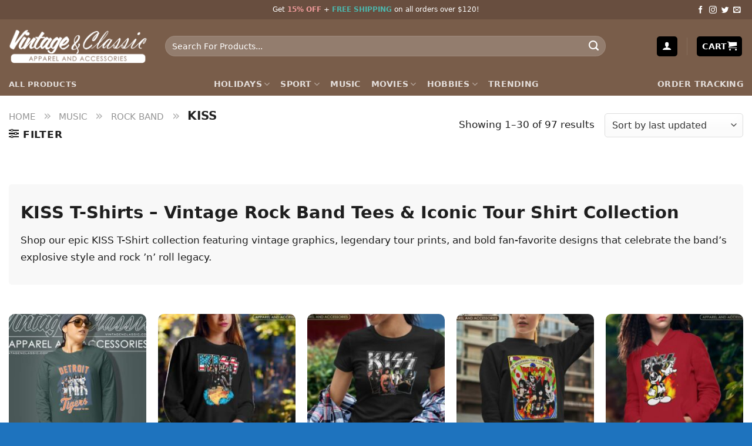

--- FILE ---
content_type: text/html; charset=UTF-8
request_url: https://vintagenclassic.com/music/rock-band/kiss/
body_size: 34124
content:
<!DOCTYPE html><html lang="en-US" prefix="og: https://ogp.me/ns#" class="loading-site no-js"><head><script data-no-optimize="1">var litespeed_docref=sessionStorage.getItem("litespeed_docref");litespeed_docref&&(Object.defineProperty(document,"referrer",{get:function(){return litespeed_docref}}),sessionStorage.removeItem("litespeed_docref"));</script> <meta charset="UTF-8" /><link rel="profile" href="http://gmpg.org/xfn/11" /><link rel="pingback" href="https://vintagenclassic.com/xmlrpc.php" /> <script src="[data-uri]" defer></script> <link rel="preload" href="/wp-content/themes/flatsome/assets/css/icons/fl-icons.woff2?v=3.17.7" as="font" type="font/woff2" crossorigin><meta name="viewport" content="width=device-width, initial-scale=1" /><script src="[data-uri]" defer></script> <title>Kiss Graphic Tees | - Vintagenclassic Tee</title><meta name="description" content="KISS T-Shirts – Vintage Rock Band Tees &amp; Iconic Tour Shirt Collection Shop our epic KISS T-Shirt collection featuring vintage graphics, legendary tour prints, and bold fan-favorite designs that celebrate the band’s explosive style and rock ’n’ roll legacy."/><meta name="robots" content="follow, index, max-snippet:-1, max-video-preview:-1, max-image-preview:large"/><link rel="canonical" href="https://vintagenclassic.com/music/rock-band/kiss/" /><link rel="next" href="https://vintagenclassic.com/music/rock-band/kiss/page/2/" /><meta property="og:locale" content="en_US" /><meta property="og:type" content="article" /><meta property="og:title" content="Kiss Graphic Tees | - Vintagenclassic Tee" /><meta property="og:description" content="KISS T-Shirts – Vintage Rock Band Tees &amp; Iconic Tour Shirt Collection Shop our epic KISS T-Shirt collection featuring vintage graphics, legendary tour prints, and bold fan-favorite designs that celebrate the band’s explosive style and rock ’n’ roll legacy." /><meta property="og:url" content="https://vintagenclassic.com/music/rock-band/kiss/" /><meta property="og:site_name" content="Vintagenclassic Tee Store" /><meta property="article:publisher" content="https://www.facebook.com/vintage.fanpage/" /><meta property="og:image" content="https://img.vintagenclassic.com/kiss.jpg" /><meta property="og:image:secure_url" content="https://img.vintagenclassic.com/kiss.jpg" /><meta property="og:image:width" content="300" /><meta property="og:image:height" content="300" /><meta property="og:image:alt" content="kiss" /><meta property="og:image:type" content="image/jpeg" /><meta name="twitter:card" content="summary_large_image" /><meta name="twitter:title" content="Kiss Graphic Tees | - Vintagenclassic Tee" /><meta name="twitter:description" content="KISS T-Shirts – Vintage Rock Band Tees &amp; Iconic Tour Shirt Collection Shop our epic KISS T-Shirt collection featuring vintage graphics, legendary tour prints, and bold fan-favorite designs that celebrate the band’s explosive style and rock ’n’ roll legacy." /><meta name="twitter:site" content="@vintagenclassi" /><meta name="twitter:label1" content="Products" /><meta name="twitter:data1" content="97" /> <script type="application/ld+json" class="rank-math-schema">{"@context":"https://schema.org","@graph":[{"@type":"Organization","@id":"https://vintagenclassic.com/#organization","name":"Vintagenclassic Tee","sameAs":["https://www.facebook.com/vintage.fanpage/","https://twitter.com/vintagenclassi","The leading partner of film companies, sports teams and music studios; 120 printing facilities globally; Domestic delivery in the US, EU, UK, AU and Canada"]},{"@type":"WebSite","@id":"https://vintagenclassic.com/#website","url":"https://vintagenclassic.com","name":"Vintagenclassic Tee Store","alternateName":"Vintagenclassic Tee","publisher":{"@id":"https://vintagenclassic.com/#organization"},"inLanguage":"en-US"}]}</script> <link rel='dns-prefetch' href='//stats.wp.com' /><link rel='dns-prefetch' href='//cdn.jsdelivr.net' /><link rel='prefetch' href='https://vintagenclassic.com/wp-content/themes/flatsome/assets/js/flatsome.js?ver=43f05e0ca79aa585a6aa' /><link rel='prefetch' href='https://vintagenclassic.com/wp-content/themes/flatsome/assets/js/chunk.slider.js?ver=3.17.7' /><link rel='prefetch' href='https://vintagenclassic.com/wp-content/themes/flatsome/assets/js/chunk.popups.js?ver=3.17.7' /><link rel='prefetch' href='https://vintagenclassic.com/wp-content/themes/flatsome/assets/js/chunk.tooltips.js?ver=3.17.7' /><link rel='prefetch' href='https://vintagenclassic.com/wp-content/themes/flatsome/assets/js/woocommerce.js?ver=1a392523165907adee6a' /><link rel="alternate" type="application/rss+xml" title="Vintagenclassic Tee &raquo; Feed" href="https://vintagenclassic.com/feed/" /><link rel="alternate" type="application/rss+xml" title="Vintagenclassic Tee &raquo; Comments Feed" href="https://vintagenclassic.com/comments/feed/" /><link rel="canonical" href="https://vintagenclassic.com/music/rock-band/kiss/"><link rel="alternate" type="application/rss+xml" title="Vintagenclassic Tee &raquo; Kiss Category Feed" href="https://vintagenclassic.com/music/rock-band/kiss/feed/" /><style id='wp-img-auto-sizes-contain-inline-css' type='text/css'>img:is([sizes=auto i],[sizes^="auto," i]){contain-intrinsic-size:3000px 1500px}
/*# sourceURL=wp-img-auto-sizes-contain-inline-css */</style><style id='classic-theme-styles-inline-css' type='text/css'>/*! This file is auto-generated */
.wp-block-button__link{color:#fff;background-color:#32373c;border-radius:9999px;box-shadow:none;text-decoration:none;padding:calc(.667em + 2px) calc(1.333em + 2px);font-size:1.125em}.wp-block-file__button{background:#32373c;color:#fff;text-decoration:none}
/*# sourceURL=/wp-includes/css/classic-themes.min.css */</style><link rel='stylesheet' id='wcpa-datetime-css' href='https://vintagenclassic.com/wp-content/plugins/seo-woo-custom-pro/assets/plugins/datetimepicker/jquery.datetimepicker.min.css?ver=4.1.4' type='text/css' media='all' /><link rel='stylesheet' id='wcpa-colorpicker-css' href='https://vintagenclassic.com/wp-content/plugins/seo-woo-custom-pro/assets/plugins/spectrum/spectrum.min.css?ver=4.1.4' type='text/css' media='all' /><link rel='stylesheet' id='wcpa-frontend-css' href='https://vintagenclassic.com/wp-content/plugins/seo-woo-custom-pro/assets/css/frontend.min.css?ver=4.1.4' type='text/css' media='all' /><style id='woocommerce-inline-inline-css' type='text/css'>.woocommerce form .form-row .required { visibility: visible; }
/*# sourceURL=woocommerce-inline-inline-css */</style><link rel='stylesheet' id='flatsome-main-css' href='https://vintagenclassic.com/wp-content/themes/flatsome/assets/css/flatsome.css?ver=3.17.7' type='text/css' media='all' /><style id='flatsome-main-inline-css' type='text/css'>@font-face {
				font-family: "fl-icons";
				font-display: block;
				src: url(https://vintagenclassic.com/wp-content/themes/flatsome/assets/css/icons/fl-icons.eot?v=3.17.7);
				src:
					url(https://vintagenclassic.com/wp-content/themes/flatsome/assets/css/icons/fl-icons.eot#iefix?v=3.17.7) format("embedded-opentype"),
					url(https://vintagenclassic.com/wp-content/themes/flatsome/assets/css/icons/fl-icons.woff2?v=3.17.7) format("woff2"),
					url(https://vintagenclassic.com/wp-content/themes/flatsome/assets/css/icons/fl-icons.ttf?v=3.17.7) format("truetype"),
					url(https://vintagenclassic.com/wp-content/themes/flatsome/assets/css/icons/fl-icons.woff?v=3.17.7) format("woff"),
					url(https://vintagenclassic.com/wp-content/themes/flatsome/assets/css/icons/fl-icons.svg?v=3.17.7#fl-icons) format("svg");
			}
/*# sourceURL=flatsome-main-inline-css */</style><link rel='stylesheet' id='flatsome-shop-css' href='https://vintagenclassic.com/wp-content/themes/flatsome/assets/css/flatsome-shop.css?ver=3.17.7' type='text/css' media='all' /><link rel='stylesheet' id='flatsome-style-css' href='https://vintagenclassic.com/wp-content/themes/flatsome-child/style.css?ver=3.0' type='text/css' media='all' /> <script type="text/javascript" src="https://vintagenclassic.com/wp-includes/js/jquery/jquery.min.js?ver=3.7.1" id="jquery-core-js"></script> <script type="text/javascript" src="https://vintagenclassic.com/wp-includes/js/jquery/jquery-migrate.min.js?ver=3.4.1" id="jquery-migrate-js" defer data-deferred="1"></script> <script type="text/javascript" src="https://vintagenclassic.com/wp-content/plugins/woocommerce/assets/js/jquery-blockui/jquery.blockUI.min.js?ver=2.7.0-wc.10.4.3" id="wc-jquery-blockui-js" data-wp-strategy="defer"></script> <script type="text/javascript" id="wc-add-to-cart-js-extra" src="[data-uri]" defer></script> <script type="text/javascript" src="https://vintagenclassic.com/wp-content/plugins/woocommerce/assets/js/frontend/add-to-cart.min.js?ver=10.4.3" id="wc-add-to-cart-js" defer="defer" data-wp-strategy="defer"></script> <script type="text/javascript" src="https://vintagenclassic.com/wp-content/plugins/woocommerce/assets/js/js-cookie/js.cookie.min.js?ver=2.1.4-wc.10.4.3" id="wc-js-cookie-js" data-wp-strategy="defer"></script> <script type="text/javascript" src="https://stats.wp.com/s-202604.js" id="woocommerce-analytics-js" defer="defer" data-wp-strategy="defer"></script> <link rel="https://api.w.org/" href="https://vintagenclassic.com/wp-json/" /><link rel="alternate" title="JSON" type="application/json" href="https://vintagenclassic.com/wp-json/wp/v2/product_cat/3270" /><link rel="EditURI" type="application/rsd+xml" title="RSD" href="https://vintagenclassic.com/xmlrpc.php?rsd" /><meta name="generator" content="WordPress 6.9" /><style>img#wpstats{display:none}</style> <script type="text/javascript" src="[data-uri]" defer></script> <meta name="google-site-verification" content="W8Vqtf1ncKqTfvqFzAMVxU7IDt-ryHycWK-VO_1FHmw" />	<noscript><style>.woocommerce-product-gallery{ opacity: 1 !important; }</style></noscript><link rel="icon" href="https://vintagenclassic.com/wp-content/uploads/2025/03/cropped-favion-32x32.png" sizes="32x32" /><link rel="icon" href="https://vintagenclassic.com/wp-content/uploads/2025/03/cropped-favion-192x192.png" sizes="192x192" /><link rel="apple-touch-icon" href="https://vintagenclassic.com/wp-content/uploads/2025/03/cropped-favion-180x180.png" /><meta name="msapplication-TileImage" content="https://vintagenclassic.com/wp-content/uploads/2025/03/cropped-favion-270x270.png" /> <script type="application/ld+json">{"@context":"https://schema.org","@graph":[{"@type":"CollectionPage","@id":"https://vintagenclassic.com/music/rock-band/kiss/#collection","inLanguage":"en-US","name":"Kiss","headline":"KISS T-Shirts – Vintage Rock Band Tees &amp; Iconic Tour Shirt Collection","description":"Shop our epic KISS T-Shirt collection featuring vintage graphics, legendary tour prints, and bold fan-favorite designs that celebrate the band’s explosive style and rock ’n’ roll legacy.","url":"https://vintagenclassic.com/music/rock-band/kiss/","isPartOf":{"@id":"https://vintagenclassic.com/#website"},"publisher":{"@id":"https://vintagenclassic.com/#organization"},"primaryImageOfPage":{"@type":"ImageObject","url":"https://img.vintagenclassic.com/kiss.jpg"},"mainEntity":{"@type":"ItemList","@id":"https://vintagenclassic.com/music/rock-band/kiss/#itemlist","name":"Products in Kiss","itemListOrder":"https://schema.org/ItemListOrderDescending","numberOfItems":97,"itemListElement":[{"@type":"ListItem","position":1,"item":{"@type":"Thing","name":"Detroit Tigers Dressed To Kill Shirt","url":"https://vintagenclassic.com/product/detroit-tigers-dressed-to-kill-shirt/"}},{"@type":"ListItem","position":2,"item":{"@type":"Thing","name":"Kiss Toronto Rock Tour Shirt","url":"https://vintagenclassic.com/product/kiss-toronto-rock-tour-shirt/"}},{"@type":"ListItem","position":3,"item":{"@type":"Thing","name":"Kiss Shirt Rock The Nation 2004 Tour","url":"https://vintagenclassic.com/product/kiss-shirt-rock-the-nation-2004-tour/"}},{"@type":"ListItem","position":4,"item":{"@type":"Thing","name":"Kiss Japan Tour Shirt","url":"https://vintagenclassic.com/product/kiss-japan-tour-shirt/"}},{"@type":"ListItem","position":5,"item":{"@type":"Thing","name":"Kiss Mickey Mouse Band Shirt","url":"https://vintagenclassic.com/product/kiss-mickey-mouse-band-shirt/"}},{"@type":"ListItem","position":6,"item":{"@type":"Thing","name":"Kiss Shirt Music From The Elder","url":"https://vintagenclassic.com/product/kiss-shirt-music-from-the-elder/"}},{"@type":"ListItem","position":7,"item":{"@type":"Thing","name":"Kiss Alive The Return Shirt","url":"https://vintagenclassic.com/product/kiss-alive-the-return-shirt/"}},{"@type":"ListItem","position":8,"item":{"@type":"Thing","name":"Kiss Shirt The Hottest Show On Earth","url":"https://vintagenclassic.com/product/kiss-shirt-the-hottest-show-on-earth/"}},{"@type":"ListItem","position":9,"item":{"@type":"Thing","name":"Kiss Shirt Signatures Thank You For The Memories","url":"https://vintagenclassic.com/product/kiss-shirt-signatures-thank-you-for-the-memories/"}},{"@type":"ListItem","position":10,"item":{"@type":"Thing","name":"Kiss Animalize World Tour Shirt","url":"https://vintagenclassic.com/product/kiss-animalize-world-tour-shirt/"}},{"@type":"ListItem","position":11,"item":{"@type":"Thing","name":"Kiss Shirt Hot In The Shade Tour","url":"https://vintagenclassic.com/product/kiss-shirt-hot-in-the-shade-tour/"}},{"@type":"ListItem","position":12,"item":{"@type":"Thing","name":"Kiss Shirt The Farewell 1973 2000","url":"https://vintagenclassic.com/product/kiss-shirt-the-farewell-1973-2000/"}},{"@type":"ListItem","position":13,"item":{"@type":"Thing","name":"Kiss The Farewell Tour Shirt","url":"https://vintagenclassic.com/product/kiss-the-farewell-tour-shirt/"}},{"@type":"ListItem","position":14,"item":{"@type":"Thing","name":"Kiss Shirt Crazy Nights 88 Tour","url":"https://vintagenclassic.com/product/kiss-shirt-crazy-nights-88-tour/"}},{"@type":"ListItem","position":15,"item":{"@type":"Thing","name":"Kiss Shirt Mickey Mouse Donald Duck Goofy","url":"https://vintagenclassic.com/product/kiss-shirt-mickey-mouse-donald-duck-goofy/"}},{"@type":"ListItem","position":16,"item":{"@type":"Thing","name":"Kiss Alive Tour Shirt","url":"https://vintagenclassic.com/product/kiss-alive-tour-shirt/"}},{"@type":"ListItem","position":17,"item":{"@type":"Thing","name":"Kiss Dressed To Kill Shirt","url":"https://vintagenclassic.com/product/kiss-dressed-to-kill-shirt/"}},{"@type":"ListItem","position":18,"item":{"@type":"Thing","name":"Kiss Revenge Tour Shirt","url":"https://vintagenclassic.com/product/kiss-revenge-tour-shirt/"}},{"@type":"ListItem","position":19,"item":{"@type":"Thing","name":"Kiss Revenge 1992 Shirt","url":"https://vintagenclassic.com/product/kiss-revenge-1992-shirt/"}},{"@type":"ListItem","position":20,"item":{"@type":"Thing","name":"Kiss Shirt 1990 Hot In The Shade","url":"https://vintagenclassic.com/product/kiss-shirt-1990-hot-in-the-shade/"}},{"@type":"ListItem","position":21,"item":{"@type":"Thing","name":"Kiss Shirt Alive Worldwide 96 97 Tour","url":"https://vintagenclassic.com/product/kiss-shirt-alive-worldwide-96-97-tour/"}},{"@type":"ListItem","position":22,"item":{"@type":"Thing","name":"Kiss Shirt Rock And Roll Over","url":"https://vintagenclassic.com/product/kiss-shirt-rock-and-roll-over/"}},{"@type":"ListItem","position":23,"item":{"@type":"Thing","name":"Kiss Shirt Alive Worldwide 96 97","url":"https://vintagenclassic.com/product/kiss-shirt-alive-worldwide-96-97/"}},{"@type":"ListItem","position":24,"item":{"@type":"Thing","name":"Kiss Love Gun Album Shirt","url":"https://vintagenclassic.com/product/kiss-love-gun-album-shirt/"}},{"@type":"ListItem","position":25,"item":{"@type":"Thing","name":"Kiss Iron On Shirt","url":"https://vintagenclassic.com/product/kiss-iron-on-shirt/"}},{"@type":"ListItem","position":26,"item":{"@type":"Thing","name":"Kiss 1985 Asylum Tour Shirt","url":"https://vintagenclassic.com/product/kiss-1985-asylum-tour-shirt/"}},{"@type":"ListItem","position":27,"item":{"@type":"Thing","name":"Kiss Animalize Shirt","url":"https://vintagenclassic.com/product/kiss-animalize-shirt/"}},{"@type":"ListItem","position":28,"item":{"@type":"Thing","name":"Kiss Alive Ii Shirt","url":"https://vintagenclassic.com/product/kiss-alive-ii-shirt/"}},{"@type":"ListItem","position":29,"item":{"@type":"Thing","name":"Kiss Glow In The Dark Shirt","url":"https://vintagenclassic.com/product/kiss-glow-in-the-dark-shirt/"}},{"@type":"ListItem","position":30,"item":{"@type":"Thing","name":"Kiss Crazy Nights Tour Shirt","url":"https://vintagenclassic.com/product/kiss-crazy-nights-tour-shirt/"}}]}},{"@type":"BreadcrumbList","@id":"https://vintagenclassic.com/music/rock-band/kiss/#breadcrumb","itemListElement":[{"@type":"ListItem","position":1,"name":"Music","item":"https://vintagenclassic.com/music/"},{"@type":"ListItem","position":2,"name":"Rock Band","item":"https://vintagenclassic.com/music/rock-band/"},{"@type":"ListItem","position":3,"name":"Kiss","item":"https://vintagenclassic.com/music/rock-band/kiss/"}]}]}</script> <style id="custom-css" type="text/css">:root {--primary-color: #000000;}.container-width, .full-width .ubermenu-nav, .container, .row{max-width: 1370px}.row.row-collapse{max-width: 1340px}.row.row-small{max-width: 1362.5px}.row.row-large{max-width: 1400px}.header-main{height: 91px}#logo img{max-height: 91px}#logo{width:236px;}.header-bottom{min-height: 10px}.header-top{min-height: 20px}.transparent .header-main{height: 30px}.transparent #logo img{max-height: 30px}.has-transparent + .page-title:first-of-type,.has-transparent + #main > .page-title,.has-transparent + #main > div > .page-title,.has-transparent + #main .page-header-wrapper:first-of-type .page-title{padding-top: 110px;}.header.show-on-scroll,.stuck .header-main{height:70px!important}.stuck #logo img{max-height: 70px!important}.search-form{ width: 90%;}.header-bg-color {background-color: #795d4a}.header-bottom {background-color: #795d4a}.top-bar-nav > li > a{line-height: 4px }.header-main .nav > li > a{line-height: 16px }.stuck .header-main .nav > li > a{line-height: 50px }.header-bottom-nav > li > a{line-height: 15px }@media (max-width: 549px) {.header-main{height: 70px}#logo img{max-height: 70px}}.nav-dropdown{border-radius:5px}.nav-dropdown{font-size:100%}.header-top{background-color:#684e3f!important;}/* Color */.accordion-title.active, .has-icon-bg .icon .icon-inner,.logo a, .primary.is-underline, .primary.is-link, .badge-outline .badge-inner, .nav-outline > li.active> a,.nav-outline >li.active > a, .cart-icon strong,[data-color='primary'], .is-outline.primary{color: #000000;}/* Color !important */[data-text-color="primary"]{color: #000000!important;}/* Background Color */[data-text-bg="primary"]{background-color: #000000;}/* Background */.scroll-to-bullets a,.featured-title, .label-new.menu-item > a:after, .nav-pagination > li > .current,.nav-pagination > li > span:hover,.nav-pagination > li > a:hover,.has-hover:hover .badge-outline .badge-inner,button[type="submit"], .button.wc-forward:not(.checkout):not(.checkout-button), .button.submit-button, .button.primary:not(.is-outline),.featured-table .title,.is-outline:hover, .has-icon:hover .icon-label,.nav-dropdown-bold .nav-column li > a:hover, .nav-dropdown.nav-dropdown-bold > li > a:hover, .nav-dropdown-bold.dark .nav-column li > a:hover, .nav-dropdown.nav-dropdown-bold.dark > li > a:hover, .header-vertical-menu__opener ,.is-outline:hover, .tagcloud a:hover,.grid-tools a, input[type='submit']:not(.is-form), .box-badge:hover .box-text, input.button.alt,.nav-box > li > a:hover,.nav-box > li.active > a,.nav-pills > li.active > a ,.current-dropdown .cart-icon strong, .cart-icon:hover strong, .nav-line-bottom > li > a:before, .nav-line-grow > li > a:before, .nav-line > li > a:before,.banner, .header-top, .slider-nav-circle .flickity-prev-next-button:hover svg, .slider-nav-circle .flickity-prev-next-button:hover .arrow, .primary.is-outline:hover, .button.primary:not(.is-outline), input[type='submit'].primary, input[type='submit'].primary, input[type='reset'].button, input[type='button'].primary, .badge-inner{background-color: #000000;}/* Border */.nav-vertical.nav-tabs > li.active > a,.scroll-to-bullets a.active,.nav-pagination > li > .current,.nav-pagination > li > span:hover,.nav-pagination > li > a:hover,.has-hover:hover .badge-outline .badge-inner,.accordion-title.active,.featured-table,.is-outline:hover, .tagcloud a:hover,blockquote, .has-border, .cart-icon strong:after,.cart-icon strong,.blockUI:before, .processing:before,.loading-spin, .slider-nav-circle .flickity-prev-next-button:hover svg, .slider-nav-circle .flickity-prev-next-button:hover .arrow, .primary.is-outline:hover{border-color: #000000}.nav-tabs > li.active > a{border-top-color: #000000}.widget_shopping_cart_content .blockUI.blockOverlay:before { border-left-color: #000000 }.woocommerce-checkout-review-order .blockUI.blockOverlay:before { border-left-color: #000000 }/* Fill */.slider .flickity-prev-next-button:hover svg,.slider .flickity-prev-next-button:hover .arrow{fill: #000000;}/* Focus */.primary:focus-visible, .submit-button:focus-visible, button[type="submit"]:focus-visible { outline-color: #000000!important; }body{color: #1e1e1e}h1,h2,h3,h4,h5,h6,.heading-font{color: #1e1e1e;}a{color: #0367bd;}a:hover{color: #c12929;}.tagcloud a:hover{border-color: #c12929;background-color: #c12929;}.current .breadcrumb-step, [data-icon-label]:after, .button#place_order,.button.checkout,.checkout-button,.single_add_to_cart_button.button{background-color: #00853a!important }.has-equal-box-heights .box-image {padding-top: 100%;}.star-rating span:before,.star-rating:before, .woocommerce-page .star-rating:before, .stars a:hover:after, .stars a.active:after{color: #ffc107}.price del, .product_list_widget del, del .woocommerce-Price-amount { color: #111111; }ins .woocommerce-Price-amount { color: #dd3333; }input[type='submit'], input[type="button"], button:not(.icon), .button:not(.icon){border-radius: 5px!important}@media screen and (min-width: 550px){.products .box-vertical .box-image{min-width: 247px!important;width: 247px!important;}}.footer-1{background-color: #1e73be}.footer-2{background-color: #1e73be}.absolute-footer, html{background-color: #1e73be}button[name='update_cart'] { display: none; }.nav-vertical-fly-out > li + li {border-top-width: 1px; border-top-style: solid;}/* Custom CSS */body { font-size: 17px; line-height: 29px;} .breadcrumbs .divider, .breadcrumbs .separator { font-size: 1.15em;} .nav-pagination > li > span, .nav-pagination > li > a { border-radius: 5px;} .nav-pagination > li > span, .nav-pagination > li > a { font-size: 1.2em;} .col-no-pb .col { padding-bottom: 0px !important;} .col-no-pb .col p { margin-bottom: 0px !important;} .Currency_box_item { background-color: #fff; display: flex; align-items: center; border: 1px solid darkgrey; border-radius: 7px; padding: 5px 9px; cursor: pointer;} .Currency_box { display: flex; right: 20px; top: 48px; z-index: 99999999;} .Currency_box .name { font-size: 16px; color: #000; margin-left: 5px;} .buttom_track_order_mobile { background-color: #000000; padding: 10px 30px; border-radius: 35px; font-size: 16px; color: #fff; text-align: center;} .nav-vertical > li > ul > li a, .nav-vertical > li > a { display: block; width: auto; -ms-flex-positive: 1; flex-grow: 1;} a.a-track_order { padding: 0 !important;} .faq-custom h2:after { content: ""; width: 50px; height: 3px; background: #f07c63; position: absolute; top: 100%; left: 0; right: auto; margin: 0 auto;} .remove-bottom-row-2 { padding-bottom: 10px !important;} .acc-plain .accordion-title.active { background-color: #f07c63; color: #fff;} .acc-plain .accordion-title { background-color: #fff; cursor: pointer; border: none; padding-left: 15px; border-radius: 5px;} .acc-plain { margin-bottom: 10px;} .acc-plain .toggle { right: 0; left: unset;} .acc-plain .accordion-inner { padding: 14px 18px; background: white;} .acc-plain .accordion-inner p { margin-bottom: 0;} .faq-custom { position: relative; margin: 0 auto 23px; padding-bottom: 10px;} .faq-custom h2 { font-size: 1.875rem;} #wooot_order_tip_form .order_tip_title { margin-bottom: 10px; font-weight: 700;} .woo_order_tip { margin: 0 0 5px 0; font-size: 15px; background-color: white !important; border: 1px solid #bfbfbf !important; border-radius: 3px !important; width: 23.7%;} .woo_order_tip.active { background: #4caf50 !important; color: white !important;} .woo_order_tip:nth-child(6) { width: 35%;} button.woo_order_tip_remove { padding: 3px 10px; background-color: #8b000099; color: white; font-size: 12px; margin-bottom: 13px; border-radius: 4px;} button.woo_order_tip_apply { font-size: 14px; background: none; border: 2px solid; border-radius: 4px; margin-right: 2px;} .wcpa_cart_type_image-group, .woocommerce-cart-form .wcpa_cart_type_color-group, .woocommerce-cart-form .wcpa_cart_type_color-group p, .woocommerce-cart-form .wcpa_cart_type_image-group p, .woocommerce-checkout-review-order-table .wcpa_cart_type_color-group, .woocommerce-checkout-review-order-table .wcpa_cart_type_color-group p, .woocommerce-checkout-review-order-table .wcpa_cart_type_image-group, .woocommerce-checkout-review-order-table .wcpa_cart_type_image-group p { margin: 0;} .woocommerce td.product-name dl.variation dd.variation-SelectYourStyle .wcpa_cart_type_select span.wcpa_cart_price, .woocommerce td.product-name dl.variation dd.variation-Size .wcpa_cart_type_color-group span, td.product-name > dl > dd.variation-FitType > div > p > span, #cart-popup > div > div.widget_shopping_cart_content > ul > li > dl > dd.variation-Size > div > p > span, #cart-popup > div > div.widget_shopping_cart_content > ul > li > dl > dd.variation-FitType > div > p > span, #cart-popup > div > div.widget_shopping_cart_content > ul > li > dl > dd.variation-SelectYourStyle > div > span.wcpa_cart_price { display: none;} dd.variation-SelectYourStyle { color: #ff642e !important; font-weight: 700 !important;} dd.variation-Color { color: #008b8b !important; font-weight: 700 !important;} dd.variation-Size { color: #63af1a !important; font-weight: 700 !important;} dd.variation-Style { color: #ff642e !important; font-weight: 700 !important;} dd.variation-FitType { font-weight: 700 !important;} dd.variation-Enteryourtexthere { font-weight: 700 !important;} ul.product_list_widget li .quantity { clear: both;} ul.product_list_widget li .quantity { display: block; margin-top: 3px; font-size: 0.85em; opacity: 0.6;} ul.product_list_widget li .quantity { float: left;} .cart-popup-inner { padding: 20px;} .cart-popup-inner .widget_shopping_cart_content .product_list_widget { max-height: 300px; overflow: auto;} .mx_checkout dl.variation dt { clear: unset !important;} .mx_checkout dl.variation dd *, .cart-container dl.variation dd * { font-size: 12px !important;} .cart-wrapper dl.variation * { font-size: 12px !important;} .cart-wrapper dl.variation dd { float: left;} .woocommerce-cart-form .wcpa_cart_type_image-group { padding-top: 0;} .woocommerce-cart-form__contents .quantity input { height: 30px !important; line-height: 30px !important; min-height: 30px !important;} .custom-product-page .row.mx-product-gallery .row.align-center .col.large-12 { margin-left: 15px !important; padding-right: 0px !important;} .woocommerce-terms-and-conditions-checkbox-text { font-size: 13px; line-height: 20px; font-weight: 400; margin-bottom: 30px; display: block;} .button#place_order, .button.checkout, .checkout-button, .single_add_to_cart_button.button { display: block; width: 100%; line-height: 50px; border-radius: 3px; font-size: 1.1em; letter-spacing: 2px;} .callout.badge.badge-circle { display: none;} .product-info span.amount { white-space: nowrap; color: #f44336; font-weight: 700; font-size: 1.2em;} .sn_size_chart_wrp { display: block;} #review_form .review-form-inner.has-border {} .sn-mobile-mini-cart-checkout .shipping__table { display: none;} body { font-family: -apple-system, system-ui, BlinkMacSystemFont, "Segoe UI", Helvetica, Arial, sans-serif, "Apple Color Emoji", "Segoe UI Emoji", "Segoe UI Symbol";} h1, h2, h3, h4, h5, h6 { font-family: -apple-system, system-ui, BlinkMacSystemFont, "Segoe UI", Helvetica, Arial, sans-serif, "Apple Color Emoji", "Segoe UI Emoji", "Segoe UI Symbol";} body .topbanner { padding-top: 60px !important;} .banner-font-size { text-align: center; font-weight: 300; letter-spacing: 0.5px; font-size: 29px; line-height: 28px; margin-bottom: 12px; padding: 0 15px !important;} .radius-circle .img-inner > img { border-radius: 50% !important;} .dgwt-wcas-no-submit .dgwt-wcas-sf-wrapp input[type="search"].dgwt-wcas-search-input { font-size: 1.2em; border-radius: 20px;} .dgwt-wcas-search-wrapp { max-width: 90% !important;} .wcpa_form_outer .wcpa_form_item select { border-radius: 5px; border: none; min-height: 50px; font-weight: 500; font-size: 16px; letter-spacing: 0.05em; box-shadow: inset 0 1px 2px #ccc; background-color: #f1f1f187;} .product-quick-view-container .input-text.qty, .single-product .product-summary .input-text.qty { box-shadow: none !important; -webkit-appearance: none !important; -webkit-box-shadow: none !important; max-width: 100% !important; -moz-appearance: textfield; padding-right: 38px !important; padding-left: 12px !important; width: 82px !important; background-color: #fff !important; border: 1px solid #e6e6e6 !important; height: 100% !important; line-height: normal; text-align: center; font-size: 1em; appearance: none; border-radius: 0; min-height: 66px; color: #333;} .product-quick-view-container .quantity, .single-product .product-summary .quantity { margin-bottom: 0; position: relative; border-color: #e6e6e6; margin-right: 12px; height: 66px;} body .product-info .quantity .minus, body .product-info .quantity .plus { text-align: center; position: absolute !important; width: 25px; height: 33px !important; min-height: 33px !important; height: 33px; padding: 0 !important; right: 0; border: 1px solid #e6e6e6 !important; background: #f8f8f8; border-left: 1px solid #e6e6e6 !important; line-height: 33px;} body .product-info .quantity .minus { bottom: 0;} .text-center .quantity, .quantity { opacity: 1; display: inline-block; display: -webkit-inline-box; display: -ms-inline-flexbox; display: inline-flex; margin-right: 1em; white-space: nowrap; vertical-align: top;} .sg_wrapper_add_to_cart_quantity { display: flex;} .product-quick-view-container .single_add_to_cart_button, .single-product .single_add_to_cart_button { height: 66px; margin-bottom: 0; border-radius: 3px; white-space: nowrap; padding: 20px 0; display: block; width: 100%; font-size: 1.2857rem; font-weight: 700; line-height: 24px; box-shadow: 0 4px 6px -2px rgb(35 67 92 / 32%); border: 1px solid rgba(0, 0, 0, 0.16) !important;} .single-product .product-info .product-title { font-size: 20px; line-height: 24px;} body .product-main { padding: 0px 0 40px;} .product-footer .woocommerce-tabs { padding: 30px 0; border-top: 1px solid #ececec;} #reviews #comments h3.normal { font-size: 20px; letter-spacing: 0.05em; text-transform: uppercase;} .has-border { border: 1px solid #e0e0e0 !important; padding: 10px 15px !important;} #reviews { margin-top: 30px;} #checkout_custom_heading { display: flex;} form.checkout h3 { text-transform: none;} .ta-right { text-align: right; flex-direction: row-reverse; flex-grow: 1;} .button#place_order { line-height: 66px;} .checkout_coupon button.button { background-color: #47525d; border-radius: 5px;} .checkout_coupon .input-text { box-shadow: none !important; border: 1px solid #ececec;} input[type="email"], input[type="date"], input[type="search"], input[type="number"], input[type="text"], input[type="tel"], input[type="url"], input[type="password"], textarea, select, .select-resize-ghost, .select2-container .select2-choice, .select2-container .select2-selection { border-radius: 5px;} .price-wrapper .price.product-page-price .wcpa_price { display: none;} #vscf .form-group button { color: #ffffff;} .archive .term-description { margin: 40px 0; background: #f8f8f8; padding: 30px 20px 10px 20px; border-radius: 5px;} .custom-lightbox-link { font-size: 14px; text-decoration: underline; position: relative; top: 0px; right: -60px; color: #f44335;} p.sizechart { margin-bottom: 0px; height: 0px;} .sizechart_parent { padding: 0 !important; height: 0;} body .product-summary .woocommerce-Price-currencySymbol { font-size: inherit;} #main div.shop-container div.product.type-product { padding-top: 10px;} .radio-group.wcpa_required { padding-left: 30px;} .single-product div#tab-description { overflow: hidden; position: relative; padding-bottom: 25px;} .single-product .tab-panels div#tab-description.panel:not(.active) { height: 0 !important; padding-bottom: 0 !important;} .seogroups_readmore_flatsome { text-align: center; cursor: pointer; position: absolute; z-index: 10; bottom: 0; width: 100%; background: #fff;} .seogroups_readmore_flatsome:before { height: 55px; margin-top: -45px; content: ""; background: -moz-linear-gradient( top, rgba(255, 255, 255, 0) 0%, rgba(255, 255, 255, 1) 100% ); background: -webkit-linear-gradient( top, rgba(255, 255, 255, 0) 0%, rgba(255, 255, 255, 1) 100% ); background: linear-gradient( to bottom, rgba(255, 255, 255, 0) 0%, rgba(255, 255, 255, 1) 100% ); filter: progid:DXImageTransform.Microsoft.gradient( startColorstr='#ffffff00', endColorstr='#ffffff',GradientType=0 ); display: block;} .seogroups_readmore_flatsome a { color: var(--primary-color); display: block;} .seogroups_readmore_flatsome a:after { content: ""; width: 0; right: 0; border-top: 6px solid var(--primary-color); border-left: 6px solid transparent; border-right: 6px solid transparent; display: inline-block; vertical-align: middle; margin: -2px 0 0 5px;} .seogroups_readmore_flatsome_less a:after { border-top: 0; border-left: 6px solid transparent; border-right: 6px solid transparent; border-bottom: 6px solid var(--primary-color);} .seogroups_readmore_flatsome_less:before { display: none;} .middle-svg { vertical-align: middle; line-height: 25px;} .gone { font-size: 15px;} .gone2 { font-size: 13px;} .gone:before { content: ""; width: 39px; height: 20px; margin-right: 5px; display: inline-block; background-image: url(/wp-content/themes/bm-flatsome-child/l.png); background-repeat: no-repeat; background-size: contain; vertical-align: middle;} #ywcdd_info_shipping_date { line-height: 22px; background: #fff0d69e; padding: 10px 15px; border-radius: 5px; margin: 15px 0 20px;} span.ywcdd_shipping_message { font-size: 13px;} .fulfillment_timeline_date { display: grid; grid-template-columns: repeat(3, 1fr);} .fulfillment_timeline_date .time { display: -webkit-box; display: -ms-flexbox; display: flex; -ms-flex-wrap: wrap; flex-wrap: wrap;} .fulfillment_timeline_date .time .icon-holder { display: -webkit-box; display: -ms-flexbox; display: flex; -ms-flex-wrap: wrap; flex-wrap: wrap; -webkit-box-align: center; -ms-flex-align: center; align-items: center; width: 100%;} .fulfillment_timeline_date .time .icon-holder .icon { display: -webkit-box; display: -ms-flexbox; display: flex; width: 30px; height: 30px; -webkit-box-pack: center; -ms-flex-pack: center; justify-content: center; -webkit-box-align: center; -ms-flex-align: center; align-items: center; background: #eaeaea; border-radius: 50%;} .fulfillment_timeline_date .time .icon-holder .icon svg { width: 60%; height: auto;} .fulfillment_timeline_date .time:first-child .icon-holder, .fulfillment_timeline_date .time:last-child .icon-holder, .fulfillment_timeline_date .time:nth-child(2) .icon-holder { -webkit-box-pack: justify; -ms-flex-pack: justify; justify-content: space-between;} .fulfillment_timeline_date .time:first-child .icon-holder:after, .fulfillment_timeline_date .time:last-child .icon-holder:before { content: ""; display: block; width: calc(100% - 35px); height: 2px; background-color: #f1f1f1;} .fulfillment_timeline_date .time:nth-child(2) { text-align: center;} .fulfillment_timeline_date .time:nth-child(2) .icon-holder:after, .fulfillment_timeline_date .time:nth-child(2) .icon-holder:before { content: ""; display: block; width: calc(50% - 20px); height: 2px; background-color: #f1f1f1;} .fulfillment_timeline_date .time:nth-child(2) .edd-description { margin: 0 auto;} .fulfillment_timeline_date .time:last-child { text-align: right;} .fulfillment_timeline_date .time:last-child .edd-description { margin-left: auto;} .fulfillment_timeline_date .time p { width: 100%; font-size: 13px; font-weight: 700; margin-top: 0.5em; margin-bottom: 0;} .est-desc, .fulfillment_timeline_date .time .edd-description, .simply-protection { margin: 0; padding: 0; border: 0; background: 0 0; text-decoration: underline; -webkit-text-decoration-style: dashed; text-decoration-style: dashed; text-underline-position: under; -webkit-text-decoration-color: inherit; text-decoration-color: inherit; font-size: 13px; color: #444; text-transform: capitalize; font-weight: 400; cursor: help;} [data-tippy-root] .tippy-box { border: 1px solid #ececec; background: #fff; color: #26323d; -webkit-box-shadow: 0 0 15px 5px rgb(154 161 177 / 5%), 0 0px 80px 0px rgb(36 40 47 / 5%), 0 2px 4px 0px rgb(91 94 105 / 5%); box-shadow: 0 0 15px 5px rgb(154 161 177 / 5%), 0 0px 80px 0px rgb(36 40 47 / 5%), 0 2px 4px 0px rgb(91 94 105 / 5%);} [data-tippy-root] .tippy-arrow { color: #fff;} .tippy-content { padding: 10px !important;} .fulfillinfo { margin-bottom: 0; padding-top: 10px; font-size: 13px;} #flag-icons-us, #flag-icons-eu { width: 20px;} .wcpa_form_outer .wcpa_error_msg { position: relative;} .dgwt-wcas-no-submit .dgwt-wcas-sf-wrapp input[type="search"].dgwt-wcas-search-input { font-size: 1.4em; border-radius: 10px;} .fl-wrap.fl-has-focus > label[for]:first-child { z-index: 1; opacity: 0.8;} .form-row .fl-has-focus input, .form-row .fl-has-focus textarea { padding-top: 1.1em; padding-bottom: 0.5em;} .wcpa_price_summary ul, .wcpa_form_outer { margin-bottom: 0;} .wcpa_price_summary ul li { padding-top: 0; padding-bottom: 0;} .single-product .product-gallery-slider img, .box-image { border-radius: 10px;} .single-product .product-thumbnails .is-nav-selected a { border-radius: 5px; border: 2px solid #000;} .wcpa_form_outer .wcpa_form_item .wcpa_sel_type_shadow input + img { border-radius: 5px;} td.product-thumbnail img, ul.product_list_widget li img { border-radius: 5px;} .wcpa_form_outer .wcpa_form_item .color-group.wcpa_sel_type_tick input:checked + label span { border: unset;} .nav-outline > li.active > a, .nav-outline > li.active { border-color: #00c2cb;} .product-info .is-divider { display: none;} .banner-home .banner, .banner-home img { border-radius: 8px; overflow: hidden;} .home-tabs .nav { border-bottom: 1px solid #f7f1e7;} .home-tabs .nav > li + li { margin-left: 30px;} .home-box-icon p { margin-bottom: 0;} .home-box-icon p:first-child { color: #232323; font-size: 18px;} .home-box-icon p:last-child { font-size: 14px; line-height: 18px;} .home-box-icon .icon-box-img { margin-bottom: 5px;} .home-faq { overflow: hidden;} .home-faq .section-bg { background-image: url(https://d5js1eiequ9mo.cloudfront.net/wp-content/uploads/2023/01/FAQs.png); background-position: 50%; background-size: contain !important; background-repeat: no-repeat; height: 1200px; -webkit-transform: translateY(-20%); -o-transform: translateY(-20%); transform: translateY(-20%);} .mx-accordion p { margin-bottom: 0;} .mx-accordion .accordion-item + .accordion-item { margin-top: 15px;} .mx-accordion .accordion-item { background-color: #fff; border-radius: 8px;} .mx-accordion .accordion-title { border: unset; font-size: 18px; line-height: 23px; padding: 10px 20px;} .mx-accordion .accordion .toggle { left: auto; right: 0;} .mx-accordion .accordion-title.active { background-color: transparent; font-weight: normal;} .mx-accordion .accordion-inner { font-size: 14px; padding: 0 20px 10px 20px;} .container-rating { display: flex; align-items: center; justify-content: start;} .price-wrapper .price { display: flex; align-items: center; flex-direction: row-reverse; justify-content: start;} span.amount { color: #ec0303;} .price ins { margin-right: 12px;} .price sup { font-size: 50%;} .price del span, .price del { color: #000; opacity: 1;} .price del sup { vertical-align: inherit; font-size: inherit;} .mx-product-gallery .col-inner { position: -webkit-sticky; position: -moz-sticky; position: -ms-sticky; position: -o-sticky; position: sticky; top: 30px; margin: 0;} h1.product-title.product_title.entry-title { font-size: 1.3em;} .shop-container .quantity input[type="number"] { height: 100%;} .header-nav i.ux-menu-link__icon { padding-left: 10px;} .single-product .tab-panels div#tab-description.panel:not(.active) { height: 0 !important;} .tab-panels { padding-top: 0em;} p.price.product-page-price.price-on-sale { margin-bottom: 0;} .wcpa_form_outer { margin-top: 10px;} #footer [type="submit"] { margin-right: 0;} #footer form [type="email"] { flex: 1; background-color: #fff;} #footer form input { border-radius: 10px;} span.wpcf7-spinner { display: none;} .see-more { margin-bottom: 5px;} .see-more a { color: #f13c20;} .see-more a:after { content: ""; width: 12px; height: 11px; display: inline-block; margin-left: 5px;} .shop-page-title .page-title-inner { display: none;} .cart-item.has-dropdown .nav-dropdown { min-width: 320px;} .product-template-default .is-divider { display: none;} .product-template-default .rank-math-breadcrumb p { margin-bottom: 5px;} .product-template-default .product-title { margin-bottom: 0;} @media screen and (max-width: 849px) { #wooot_order_tip_form button:not(#woo_order_tip_custom) { width: calc((100% - 146px) / 3);} #woo_order_tip_custom { width: 132px;}} .product_meta > span { display: block; border-top: 1px dotted #ddd; padding: 0px 0;}.quantity.buttons_added.form-flat .input-text.qty.text {border-top: 1px solid rgba(0,0,0,.15) !important;border-bottom: 1px solid rgba(0,0,0,.15) !important;}dl.variation {overflow: auto;}.wcpa_cart_val.wcpa_cart_type_image-group,.wcpa_cart_val.wcpa_cart_type_color-group {display: inline-block;}dl.variation dt {margin-right: 0.5em !important;}.wcpa_cart_val.wcpa_cart_type_color-group span {display: none;}.wpcot-tip-value span {font-size: 14px;}.woocommerce-checkout .large-7.col {padding-bottom: 10px !important;}.is-well {padding: 15px;box-shadow: none;border: 1.5px dashed #00853a;}.product-page-price {display:none!important}.image-group.image-inline.wcpa_required.wcpa_sel_type_shadow.wcpa_disp_type_square {display:flex;}.flickity-button.flickity-prev-next-button {display:none}.rank-math-breadcrumb.breadcrumbs.uppercase a {font-size:15px}.checkout-button.button.alt.wc-forward{margin-bottom:0px}.checkout_coupon.mb-0 {margin-top:10px}.woocommerce-error {color:#ec0303;font-weight:600}.wcpa_paragraph_block.wcpa_size_charts a {background-color: unset!important;border:0;padding:0;box-shadow:none;}.wcpa_paragraph_block.wcpa_size_charts span {color:#0055B8;border-bottom: 1px solid #0055B8;text-transform: none;font-size: 14px;line-height:20px;}.visually-hidden {position: absolute !important;clip: rect(1px, 1px, 1px, 1px);padding: 0 !important;border: 0 !important;height: 1px !important; width: 1px !important; overflow: hidden;}.shipping-info, .trust_badge_img {margin-bottom: 15px}.image-tools {display:none!important}img[data-lazyloaded]{opacity: 0;}img.litespeed-loaded{-webkit-transition: opacity .3s ease-in;-moz-transition: opacity .3s ease-in;transition: opacity .3s ease-in;opacity: 1;}#tab-description {height: 600px;overflow: hidden;}.wcpa_form_outer .wcpa_form_item .wcpa_helptext {margin-left:5px}.go666009404 {padding-top:13px!important;padding-bottom:13px!important}.cart-discount {background-color:unset;font-size:1em}.custom-product-page .woocommerce-tabs {margin-top:10px}ul.product_list_widget li dl {line-height:unset}.cart-popup-inner .widget_shopping_cart_content .product_list_widget {max-height:unset}.product-section-title.container-width{margin-left:10px}.vintagen-discount-notices{border: none;border-radius: 6px;padding: 12px;background: #c5e1a5;margin:12px;font-weight: 300;font-size: 18px;text-align: center;}.vintage-coupon-text strong{color: #2196f3;font-weight: 700;}.vintage-coupon{border: 2px dashed #d31414;border-radius: 5px;margin-top: 10px;margin-bottom:10px;background:rgb(236, 236, 236);padding: 10px 15px;display: inline-block;font-size: 20px;font-weight: bold;}.vintage-coupon button {all:unset; margin-left: 10px;border: 2px solid;padding-right: 5px;padding-left: 5px;text-transform: uppercase;}.vintage-coupon .coupon-box{color:#d31414}#wrapper>.message-wrapper {margin-bottom:0px}.vtg-coupon-message .message {border: none;border-radius: 6px;padding: 10px;border: 1px dashed #a5a5a5;font-weight: 300;font-size: 18px;margin-top:10px;margin-bottom: 10px;text-align: center;}.message.main-message{background: #c5e1a5;}.message.next-message{background: #ffe082;}.vtg-coupon-message strong{color: #e61b1b;font-weight: 700;} .vtg-bmsm-heading {vertical-align: middle;width: 100%;border: 2px dashed #00853a;padding: 10px;margin-bottom: 10px;border-radius: 8px;margin-top: 15px;}.sgboxes {display: table-row;padding-bottom: 20px;}.vtg-bmsm-heading .sgbox1 {width: 50px;max-width: 50px;}.vtg-bmsm-heading .sgbox1, .vtg-bmsm-heading .sgbox2 {display: table-cell;vertical-align: middle;}.vtg-bmsm-heading .sgbox2 {padding-left: 10px;}.sgbmsm-title {color: red;font-weight: 700;line-height: 20px;text-align: left;font-size: 17px;}.sgbmsm-text {font-size: 13px;line-height: 18px;text-align: left;color: #535353;} .vtg-bmsm-items {margin: 0;padding: 0;}.vtg-bmsm-item-text {color: #535353;font-size: 14px;line-height: 18px;text-align: left;}.vtg-bmsm-item-label {margin-right: 7px;font-weight: 700;font-size: 14px;background: #446084;color: #fff;padding: 2px 5px;}.vtg-bmsm-item-title {color: red;font-weight: 700;line-height: 20px;text-align: left;}.vtg-bmsm-items li {z-index: 15;transition: .15s ease-in-out;width: 100%;height: 54px;padding: 0 16px;border-radius: 8px;display: flex;justify-content: space-between;align-items: center;margin: 4px 0!important;list-style: none;background: rgb(245 245 245);border: 1px solid #ddd;position: relative;}button[onclick="copyCoupon()"] {cursor: pointer;}.cart-container .woocommerce-notices-wrapper {display:none;}.pp-tracking-section{margin:0!important;min-height: auto!important;max-width:unset!important}.pp-tracking-section .above-section,.pp-tracking-section .below-section,.pp-tracking-section .tracking-result-title{padding:0!important}.tracking-form .box-main {padding: 10px 15px!important}.box-main .form-field{margin-bottom:0!important}.form-field input{margin-bottom:5px!important}.box-main .form-button button{margin-top:10px!important;background-color:rgb(38, 133, 59)!important;width:100%!important}.tracking-result .result-left .pp_tracking_status_tips {margin: 10px 0 10px 0!important}.pp_timeline {margin-bottom:0!important}.result-right ul li{margin-bottom:10px!important}.pp-tracking-section .vintagen-discount-notices{margin: 12px 0 12px 0!important}.jdgm-rev__timestamp{color:rgb(30, 30, 30)!important}.tracking-form input {border:1px solid #ddd!important;}.woocommerce-input-wrapper .fl-wrap input, .woocommerce-input-wrapper .fl-wrap select{border: 1px solid #ddd}#reviews{margin-top:0}.woocommerce-shipping-calculator #calc_shipping_state, .woocommerce-shipping-calculator #calc_shipping_city, .woocommerce-shipping-calculator #calc_shipping_postcode {display: none !important;}.h2, h2 { font-size: 1.25em;}.h3, h3 { font-size: 1.15em;}.shop-page-title .page-title-inner{display:flex;justify-content: space-between;align-items:center;}.shop-page-title .woocommerce-ordering{margin-left:auto;}.shop-page-title select.orderby{min-width:210px;}/* Custom CSS Tablet */@media (max-width: 849px){.html.custom.html_nav_position_text { display: inline-block !important; height: 35px; margin-right: 3px;} .html.custom.html_nav_position_text .wmc-currency-wrapper .wmc-current-currency, .wmc-sub-currency .wmc-currency { padding: 5px 15px 5px 5px !important;}/* dieu chinh giao dien header */.mobile-nav>.search-form, .sidebar-menu .search-form {padding-top: 0px;padding-right: 0px;padding-bottom: 0px;padding-left: 0px;}.form-flat input:not([type=submit]), .form-flat select, .form-flat textarea {border-radius: 6px;} .wmc-current-currency .wmc-open-dropdown-currencies { right: 2px !important;} .mobile-nav.nav.nav-right .cart-item.has-icon { margin-left: 3px;}.tab-panels {padding:15px!important}.pp-tracking-section .tracking-form .box-main .box-form {padding: 0 5px!important;}#sizechart{padding:10px!important}.accordion-title{font-size:100%!important}.accordion-inner {padding: 1em 0.9em;!important} #main div.shop-container div.product.type-product { padding-top: 10px;}.checkout-page-title .page-title-inner{padding-top:0px}.cart-container {padding-top:0px}.salesgen-discount-notices {margin-bottom:5px}.woocommerce-cart-form, .woocommerce-cart-form .shop_table,.woocommerce-cart-form .button-continue-shopping {margin-bottom:0px}.box-main .line-center{margin:0!important}.box-blog-post .box-image{width:95%!important}.payment_method_mecom_stripe img{margin-right:3px!important}}/* Custom CSS Mobile */@media (max-width: 549px){.woo_order_tip { padding: 5px 5px !important; font-size: 13px !important; background-color: white !important; border: 1px solid #bfbfbf !important; border-radius: 3px !important; width: 24%; margin: 2px 0;} .off-canvas-right .mfp-content { width: calc(100% - 40px);} .html.custom.html_nav_position_text { display: inline-block !important; height: 35px; margin-right: 3px;} .html.custom.html_nav_position_text .wmc-currency-wrapper .wmc-current-currency, .wmc-sub-currency .wmc-currency { padding: 5px 15px 5px 5px !important;} .wmc-current-currency .wmc-open-dropdown-currencies { right: 2px !important;} .mobile-nav.nav.nav-right .cart-item.has-icon { margin-left: 3px;} .sn-mobile-mini-cart-checkout { display: block !important;}/* dieu chinh giao dien header */.nav-spacing-xlarge>li {margin: 0 0px;}.nav>li>a {padding: 5px 3px;font-size: .7em;}input[type=search] {height: 2.2em;}.nav-spacing-medium>li {margin: 0 4px;}}/* dieu chinh chieu cao logo */@media (max-width: 549px) {#logo img {max-height: 36px;}}/* Fix CLS mobile */@media (max-width: 849px) {/* Reserve space cho khối options WCPA để tránh CLS */form.cart {min-height: 520px;}.wcpa_form_outer {min-height: 320px;}}@media (max-width: 849px){/* Giữ chỗ cố định cho ảnh chính trong gallery */.woocommerce-product-gallery__image a,.woocommerce-product-gallery__image img{display:block;width:100%;height:auto;aspect-ratio: 1 / 1;}}.label-new.menu-item > a:after{content:"New";}.label-hot.menu-item > a:after{content:"Hot";}.label-sale.menu-item > a:after{content:"Sale";}.label-popular.menu-item > a:after{content:"Popular";}</style><style id="kirki-inline-styles"></style><script src="[data-uri]" defer></script> <link rel='stylesheet' id='wc-blocks-style-css' href='https://vintagenclassic.com/wp-content/plugins/woocommerce/assets/client/blocks/wc-blocks.css?ver=wc-10.4.3' type='text/css' media='all' /><style id='global-styles-inline-css' type='text/css'>:root{--wp--preset--aspect-ratio--square: 1;--wp--preset--aspect-ratio--4-3: 4/3;--wp--preset--aspect-ratio--3-4: 3/4;--wp--preset--aspect-ratio--3-2: 3/2;--wp--preset--aspect-ratio--2-3: 2/3;--wp--preset--aspect-ratio--16-9: 16/9;--wp--preset--aspect-ratio--9-16: 9/16;--wp--preset--color--black: #000000;--wp--preset--color--cyan-bluish-gray: #abb8c3;--wp--preset--color--white: #ffffff;--wp--preset--color--pale-pink: #f78da7;--wp--preset--color--vivid-red: #cf2e2e;--wp--preset--color--luminous-vivid-orange: #ff6900;--wp--preset--color--luminous-vivid-amber: #fcb900;--wp--preset--color--light-green-cyan: #7bdcb5;--wp--preset--color--vivid-green-cyan: #00d084;--wp--preset--color--pale-cyan-blue: #8ed1fc;--wp--preset--color--vivid-cyan-blue: #0693e3;--wp--preset--color--vivid-purple: #9b51e0;--wp--preset--gradient--vivid-cyan-blue-to-vivid-purple: linear-gradient(135deg,rgb(6,147,227) 0%,rgb(155,81,224) 100%);--wp--preset--gradient--light-green-cyan-to-vivid-green-cyan: linear-gradient(135deg,rgb(122,220,180) 0%,rgb(0,208,130) 100%);--wp--preset--gradient--luminous-vivid-amber-to-luminous-vivid-orange: linear-gradient(135deg,rgb(252,185,0) 0%,rgb(255,105,0) 100%);--wp--preset--gradient--luminous-vivid-orange-to-vivid-red: linear-gradient(135deg,rgb(255,105,0) 0%,rgb(207,46,46) 100%);--wp--preset--gradient--very-light-gray-to-cyan-bluish-gray: linear-gradient(135deg,rgb(238,238,238) 0%,rgb(169,184,195) 100%);--wp--preset--gradient--cool-to-warm-spectrum: linear-gradient(135deg,rgb(74,234,220) 0%,rgb(151,120,209) 20%,rgb(207,42,186) 40%,rgb(238,44,130) 60%,rgb(251,105,98) 80%,rgb(254,248,76) 100%);--wp--preset--gradient--blush-light-purple: linear-gradient(135deg,rgb(255,206,236) 0%,rgb(152,150,240) 100%);--wp--preset--gradient--blush-bordeaux: linear-gradient(135deg,rgb(254,205,165) 0%,rgb(254,45,45) 50%,rgb(107,0,62) 100%);--wp--preset--gradient--luminous-dusk: linear-gradient(135deg,rgb(255,203,112) 0%,rgb(199,81,192) 50%,rgb(65,88,208) 100%);--wp--preset--gradient--pale-ocean: linear-gradient(135deg,rgb(255,245,203) 0%,rgb(182,227,212) 50%,rgb(51,167,181) 100%);--wp--preset--gradient--electric-grass: linear-gradient(135deg,rgb(202,248,128) 0%,rgb(113,206,126) 100%);--wp--preset--gradient--midnight: linear-gradient(135deg,rgb(2,3,129) 0%,rgb(40,116,252) 100%);--wp--preset--font-size--small: 13px;--wp--preset--font-size--medium: 20px;--wp--preset--font-size--large: 36px;--wp--preset--font-size--x-large: 42px;--wp--preset--spacing--20: 0.44rem;--wp--preset--spacing--30: 0.67rem;--wp--preset--spacing--40: 1rem;--wp--preset--spacing--50: 1.5rem;--wp--preset--spacing--60: 2.25rem;--wp--preset--spacing--70: 3.38rem;--wp--preset--spacing--80: 5.06rem;--wp--preset--shadow--natural: 6px 6px 9px rgba(0, 0, 0, 0.2);--wp--preset--shadow--deep: 12px 12px 50px rgba(0, 0, 0, 0.4);--wp--preset--shadow--sharp: 6px 6px 0px rgba(0, 0, 0, 0.2);--wp--preset--shadow--outlined: 6px 6px 0px -3px rgb(255, 255, 255), 6px 6px rgb(0, 0, 0);--wp--preset--shadow--crisp: 6px 6px 0px rgb(0, 0, 0);}:where(.is-layout-flex){gap: 0.5em;}:where(.is-layout-grid){gap: 0.5em;}body .is-layout-flex{display: flex;}.is-layout-flex{flex-wrap: wrap;align-items: center;}.is-layout-flex > :is(*, div){margin: 0;}body .is-layout-grid{display: grid;}.is-layout-grid > :is(*, div){margin: 0;}:where(.wp-block-columns.is-layout-flex){gap: 2em;}:where(.wp-block-columns.is-layout-grid){gap: 2em;}:where(.wp-block-post-template.is-layout-flex){gap: 1.25em;}:where(.wp-block-post-template.is-layout-grid){gap: 1.25em;}.has-black-color{color: var(--wp--preset--color--black) !important;}.has-cyan-bluish-gray-color{color: var(--wp--preset--color--cyan-bluish-gray) !important;}.has-white-color{color: var(--wp--preset--color--white) !important;}.has-pale-pink-color{color: var(--wp--preset--color--pale-pink) !important;}.has-vivid-red-color{color: var(--wp--preset--color--vivid-red) !important;}.has-luminous-vivid-orange-color{color: var(--wp--preset--color--luminous-vivid-orange) !important;}.has-luminous-vivid-amber-color{color: var(--wp--preset--color--luminous-vivid-amber) !important;}.has-light-green-cyan-color{color: var(--wp--preset--color--light-green-cyan) !important;}.has-vivid-green-cyan-color{color: var(--wp--preset--color--vivid-green-cyan) !important;}.has-pale-cyan-blue-color{color: var(--wp--preset--color--pale-cyan-blue) !important;}.has-vivid-cyan-blue-color{color: var(--wp--preset--color--vivid-cyan-blue) !important;}.has-vivid-purple-color{color: var(--wp--preset--color--vivid-purple) !important;}.has-black-background-color{background-color: var(--wp--preset--color--black) !important;}.has-cyan-bluish-gray-background-color{background-color: var(--wp--preset--color--cyan-bluish-gray) !important;}.has-white-background-color{background-color: var(--wp--preset--color--white) !important;}.has-pale-pink-background-color{background-color: var(--wp--preset--color--pale-pink) !important;}.has-vivid-red-background-color{background-color: var(--wp--preset--color--vivid-red) !important;}.has-luminous-vivid-orange-background-color{background-color: var(--wp--preset--color--luminous-vivid-orange) !important;}.has-luminous-vivid-amber-background-color{background-color: var(--wp--preset--color--luminous-vivid-amber) !important;}.has-light-green-cyan-background-color{background-color: var(--wp--preset--color--light-green-cyan) !important;}.has-vivid-green-cyan-background-color{background-color: var(--wp--preset--color--vivid-green-cyan) !important;}.has-pale-cyan-blue-background-color{background-color: var(--wp--preset--color--pale-cyan-blue) !important;}.has-vivid-cyan-blue-background-color{background-color: var(--wp--preset--color--vivid-cyan-blue) !important;}.has-vivid-purple-background-color{background-color: var(--wp--preset--color--vivid-purple) !important;}.has-black-border-color{border-color: var(--wp--preset--color--black) !important;}.has-cyan-bluish-gray-border-color{border-color: var(--wp--preset--color--cyan-bluish-gray) !important;}.has-white-border-color{border-color: var(--wp--preset--color--white) !important;}.has-pale-pink-border-color{border-color: var(--wp--preset--color--pale-pink) !important;}.has-vivid-red-border-color{border-color: var(--wp--preset--color--vivid-red) !important;}.has-luminous-vivid-orange-border-color{border-color: var(--wp--preset--color--luminous-vivid-orange) !important;}.has-luminous-vivid-amber-border-color{border-color: var(--wp--preset--color--luminous-vivid-amber) !important;}.has-light-green-cyan-border-color{border-color: var(--wp--preset--color--light-green-cyan) !important;}.has-vivid-green-cyan-border-color{border-color: var(--wp--preset--color--vivid-green-cyan) !important;}.has-pale-cyan-blue-border-color{border-color: var(--wp--preset--color--pale-cyan-blue) !important;}.has-vivid-cyan-blue-border-color{border-color: var(--wp--preset--color--vivid-cyan-blue) !important;}.has-vivid-purple-border-color{border-color: var(--wp--preset--color--vivid-purple) !important;}.has-vivid-cyan-blue-to-vivid-purple-gradient-background{background: var(--wp--preset--gradient--vivid-cyan-blue-to-vivid-purple) !important;}.has-light-green-cyan-to-vivid-green-cyan-gradient-background{background: var(--wp--preset--gradient--light-green-cyan-to-vivid-green-cyan) !important;}.has-luminous-vivid-amber-to-luminous-vivid-orange-gradient-background{background: var(--wp--preset--gradient--luminous-vivid-amber-to-luminous-vivid-orange) !important;}.has-luminous-vivid-orange-to-vivid-red-gradient-background{background: var(--wp--preset--gradient--luminous-vivid-orange-to-vivid-red) !important;}.has-very-light-gray-to-cyan-bluish-gray-gradient-background{background: var(--wp--preset--gradient--very-light-gray-to-cyan-bluish-gray) !important;}.has-cool-to-warm-spectrum-gradient-background{background: var(--wp--preset--gradient--cool-to-warm-spectrum) !important;}.has-blush-light-purple-gradient-background{background: var(--wp--preset--gradient--blush-light-purple) !important;}.has-blush-bordeaux-gradient-background{background: var(--wp--preset--gradient--blush-bordeaux) !important;}.has-luminous-dusk-gradient-background{background: var(--wp--preset--gradient--luminous-dusk) !important;}.has-pale-ocean-gradient-background{background: var(--wp--preset--gradient--pale-ocean) !important;}.has-electric-grass-gradient-background{background: var(--wp--preset--gradient--electric-grass) !important;}.has-midnight-gradient-background{background: var(--wp--preset--gradient--midnight) !important;}.has-small-font-size{font-size: var(--wp--preset--font-size--small) !important;}.has-medium-font-size{font-size: var(--wp--preset--font-size--medium) !important;}.has-large-font-size{font-size: var(--wp--preset--font-size--large) !important;}.has-x-large-font-size{font-size: var(--wp--preset--font-size--x-large) !important;}
/*# sourceURL=global-styles-inline-css */</style></head><body class="archive tax-product_cat term-kiss term-3270 wp-theme-flatsome wp-child-theme-flatsome-child theme-flatsome woocommerce woocommerce-page woocommerce-no-js full-width lightbox nav-dropdown-has-arrow nav-dropdown-has-shadow nav-dropdown-has-border mobile-submenu-toggle"><a class="skip-link screen-reader-text" href="#main">Skip to content</a><div id="wrapper"><header id="header" class="header "><div class="header-wrapper"><div id="top-bar" class="header-top hide-for-sticky nav-dark flex-has-center"><div class="flex-row container"><div class="flex-col hide-for-medium flex-left"><ul class="nav nav-left medium-nav-center nav-small  nav-divided"></ul></div><div class="flex-col hide-for-medium flex-center"><ul class="nav nav-center nav-small  nav-divided"><li class="html custom html_topbar_left"><p style="font-size:12px;padding:2px 0;text-align:center;">Get <span style="color:#ef9a9a;"><strong>15% OFF</strong></span> + <span style="color:#4db6ac;"><strong>FREE SHIPPING</strong> </span>on all orders over $120!</p></li></ul></div><div class="flex-col hide-for-medium flex-right"><ul class="nav top-bar-nav nav-right nav-small  nav-divided"><li class="html header-social-icons ml-0"><div class="social-icons follow-icons" ><a href="https://www.facebook.com/vintage.fanpage/" target="_blank" rel="noopener noreferrer nofollow" data-label="Facebook" class="icon plain facebook tooltip" title="Follow on Facebook" aria-label="Follow on Facebook" ><i class="icon-facebook" ></i></a><a href="https://www.instagram.com/vintagenclassicstore/" target="_blank" rel="noopener noreferrer nofollow" data-label="Instagram" class="icon plain instagram tooltip" title="Follow on Instagram" aria-label="Follow on Instagram" ><i class="icon-instagram" ></i></a><a href="https://twitter.com/vintagenclassi" data-label="Twitter" target="_blank" rel="noopener noreferrer nofollow" class="icon plain twitter tooltip" title="Follow on Twitter" aria-label="Follow on Twitter" ><i class="icon-twitter" ></i></a><a href="mailto:support@vintagenclassic.com" data-label="E-mail" target="_blank" rel="nofollow" class="icon plain email tooltip" title="Send us an email" aria-label="Send us an email" ><i class="icon-envelop" ></i></a></div></li></ul></div><div class="flex-col show-for-medium flex-grow"><ul class="nav nav-center nav-small mobile-nav  nav-divided"><li class="html custom html_topbar_left"><p style="font-size:12px;padding:2px 0;text-align:center;">Get <span style="color:#ef9a9a;"><strong>15% OFF</strong></span> + <span style="color:#4db6ac;"><strong>FREE SHIPPING</strong> </span>on all orders over $120!</p></li></ul></div></div></div><div id="masthead" class="header-main hide-for-sticky nav-dark"><div class="header-inner flex-row container logo-left medium-logo-center" role="navigation"><div id="logo" class="flex-col logo"><a href="https://vintagenclassic.com/" title="Vintagenclassic Tee - High-Quality Printed Apparel Brand" rel="home">
<img width="1" height="1" src="https://img.vintagenclassic.com/Vintageclassic-store-logo.svg.svg" class="header_logo header-logo" alt="Vintagenclassic Tee"/><img  width="500" height="123" src="https://img.vintagenclassic.com/Logo-vintagenclassic.png" class="header-logo-dark" alt="Vintagenclassic Tee"/></a></div><div class="flex-col show-for-medium flex-left"><ul class="mobile-nav nav nav-left "><li class="nav-icon has-icon">
<a href="#" data-open="#main-menu" data-pos="left" data-bg="main-menu-overlay" data-color="" class="is-small" aria-label="Menu" aria-controls="main-menu" aria-expanded="false"><i class="icon-menu" ></i>
</a></li></ul></div><div class="flex-col hide-for-medium flex-left
flex-grow"><ul class="header-nav header-nav-main nav nav-left  nav-uppercase" ><li class="header-search-form search-form html relative has-icon"><div class="header-search-form-wrapper"><div class="searchform-wrapper ux-search-box relative form-flat is-normal"><form role="search" method="get" class="searchform" action="https://vintagenclassic.com/"><div class="flex-row relative"><div class="flex-col flex-grow">
<label class="screen-reader-text" for="woocommerce-product-search-field-0">Search for:</label>
<input type="search" id="woocommerce-product-search-field-0" class="search-field mb-0" placeholder="Search For Products..." value="" name="s" />
<input type="hidden" name="post_type" value="product" /></div><div class="flex-col">
<button type="submit" value="Search" class="ux-search-submit submit-button secondary button  icon mb-0" aria-label="Submit">
<i class="icon-search" ></i>			</button></div></div><div class="live-search-results text-left z-top"></div></form></div></div></li></ul></div><div class="flex-col hide-for-medium flex-right"><ul class="header-nav header-nav-main nav nav-right  nav-uppercase"><li class="account-item has-icon
"
><div class="header-button">
<a href="https://vintagenclassic.com/my-account/"
class="nav-top-link nav-top-not-logged-in icon primary button round is-small"
data-open="#login-form-popup"  >
<i class="icon-user" ></i>
</a></div></li><li class="header-divider"></li><li class="cart-item has-icon has-dropdown"><div class="header-button">
<a href="https://vintagenclassic.com/cart/" title="Cart" class="header-cart-link icon primary button round is-small"><span class="header-cart-title">
Cart     </span><i class="icon-shopping-cart"
data-icon-label="0">
</i>
</a></div><ul class="nav-dropdown nav-dropdown-bold"><li class="html widget_shopping_cart"><div class="widget_shopping_cart_content"><p class="woocommerce-mini-cart__empty-message">No products in the cart.</p></div></li></ul></li></ul></div><div class="flex-col show-for-medium flex-right"><ul class="mobile-nav nav nav-right "><li class="cart-item has-icon"><div class="header-button">      <a href="https://vintagenclassic.com/cart/" class="header-cart-link off-canvas-toggle nav-top-link icon primary button round is-small" data-open="#cart-popup" data-class="off-canvas-cart" title="Cart" data-pos="right">
<i class="icon-shopping-cart"
data-icon-label="0">
</i>
</a></div><div id="cart-popup" class="mfp-hide widget_shopping_cart"><div class="cart-popup-inner inner-padding"><div class="cart-popup-title text-center"><h4 class="uppercase">Cart</h4><div class="is-divider"></div></div><div class="widget_shopping_cart_content"><p class="woocommerce-mini-cart__empty-message">No products in the cart.</p></div><div class="cart-sidebar-content relative"></div></div></div></li></ul></div></div><div class="container"><div class="top-divider full-width"></div></div></div><div id="wide-nav" class="header-bottom wide-nav hide-for-sticky nav-dark flex-has-center"><div class="flex-row container"><div class="flex-col hide-for-medium flex-left"><ul class="nav header-nav header-bottom-nav nav-left  nav-spacing-medium nav-uppercase"><li class="html custom html_nav_position_text_top"><a style="font-size:0.9em" href="https://vintagenclassic.com/shop/">ALL PRODUCTS</a></li></ul></div><div class="flex-col hide-for-medium flex-center"><ul class="nav header-nav header-bottom-nav nav-center  nav-spacing-medium nav-uppercase"><li id="menu-item-55348" class="menu-item menu-item-type-taxonomy menu-item-object-product_cat menu-item-has-children menu-item-55348 menu-item-design-default has-dropdown"><a href="https://vintagenclassic.com/holidays/" class="nav-top-link" aria-expanded="false" aria-haspopup="menu">Holidays<i class="icon-angle-down" ></i></a><ul class="sub-menu nav-dropdown nav-dropdown-bold"><li id="menu-item-55362" class="menu-item menu-item-type-taxonomy menu-item-object-product_cat menu-item-55362"><a href="https://vintagenclassic.com/holidays/motherday/">Mother&#8217;s Day</a></li><li id="menu-item-75826" class="menu-item menu-item-type-taxonomy menu-item-object-product_cat menu-item-75826"><a href="https://vintagenclassic.com/holidays/fathersday/">Father&#8217;s Day</a></li><li id="menu-item-55366" class="menu-item menu-item-type-taxonomy menu-item-object-product_cat menu-item-55366"><a href="https://vintagenclassic.com/holidays/stpatricksday/">St. Patrick&#8217;s Day</a></li><li id="menu-item-75834" class="menu-item menu-item-type-taxonomy menu-item-object-product_cat menu-item-75834"><a href="https://vintagenclassic.com/holidays/july4th/">4th Of July</a></li><li id="menu-item-75837" class="menu-item menu-item-type-taxonomy menu-item-object-product_cat menu-item-75837"><a href="https://vintagenclassic.com/holidays/halloween/">Halloween</a></li><li id="menu-item-75835" class="menu-item menu-item-type-taxonomy menu-item-object-product_cat menu-item-75835"><a href="https://vintagenclassic.com/holidays/thanksgiving/">Thanksgiving</a></li><li id="menu-item-55349" class="menu-item menu-item-type-taxonomy menu-item-object-product_cat menu-item-55349"><a href="https://vintagenclassic.com/holidays/christmas/">Christmas</a></li></ul></li><li id="menu-item-55353" class="menu-item menu-item-type-taxonomy menu-item-object-product_cat menu-item-has-children menu-item-55353 menu-item-design-default has-dropdown"><a href="https://vintagenclassic.com/sport/" class="nav-top-link" aria-expanded="false" aria-haspopup="menu">Sport<i class="icon-angle-down" ></i></a><ul class="sub-menu nav-dropdown nav-dropdown-bold"><li id="menu-item-400075" class="menu-item menu-item-type-taxonomy menu-item-object-product_cat menu-item-400075"><a href="https://vintagenclassic.com/sport/nfl/">Football Gifts</a></li><li id="menu-item-58166" class="menu-item menu-item-type-taxonomy menu-item-object-product_cat menu-item-58166"><a href="https://vintagenclassic.com/sport/mlb/">Baseball Gifts</a></li><li id="menu-item-58167" class="menu-item menu-item-type-taxonomy menu-item-object-product_cat menu-item-58167"><a href="https://vintagenclassic.com/sport/nba/">Basketball Gifts</a></li><li id="menu-item-59680" class="menu-item menu-item-type-taxonomy menu-item-object-product_cat menu-item-59680"><a href="https://vintagenclassic.com/sport/basketball-ncaa/">NCAA Basketball</a></li><li id="menu-item-389929" class="menu-item menu-item-type-taxonomy menu-item-object-product_cat menu-item-389929"><a href="https://vintagenclassic.com/sport/ncaa/">NCAA Football</a></li><li id="menu-item-389930" class="menu-item menu-item-type-taxonomy menu-item-object-product_cat menu-item-389930"><a href="https://vintagenclassic.com/sport/basketball-ncaa/marchmadness/">NCAA March Madness</a></li><li id="menu-item-59686" class="menu-item menu-item-type-taxonomy menu-item-object-product_cat menu-item-59686"><a href="https://vintagenclassic.com/sport/hockey-nhl/">Hockey Gifts</a></li><li id="menu-item-59831" class="menu-item menu-item-type-taxonomy menu-item-object-product_cat menu-item-59831"><a href="https://vintagenclassic.com/sport/nascar/">Nascar</a></li></ul></li><li id="menu-item-55352" class="menu-item menu-item-type-taxonomy menu-item-object-product_cat current-product_cat-ancestor menu-item-55352 menu-item-design-default"><a href="https://vintagenclassic.com/music/" class="nav-top-link">Music</a></li><li id="menu-item-55356" class="menu-item menu-item-type-taxonomy menu-item-object-product_cat menu-item-has-children menu-item-55356 menu-item-design-default has-dropdown"><a href="https://vintagenclassic.com/movies/" class="nav-top-link" aria-expanded="false" aria-haspopup="menu">Movies<i class="icon-angle-down" ></i></a><ul class="sub-menu nav-dropdown nav-dropdown-bold"><li id="menu-item-61789" class="menu-item menu-item-type-taxonomy menu-item-object-product_cat menu-item-61789"><a href="https://vintagenclassic.com/movies/star-wars/">Star Wars</a></li><li id="menu-item-61007" class="menu-item menu-item-type-taxonomy menu-item-object-product_cat menu-item-61007"><a href="https://vintagenclassic.com/movies/harrypotter/">Harry Potter</a></li><li id="menu-item-55354" class="menu-item menu-item-type-taxonomy menu-item-object-product_cat menu-item-55354"><a href="https://vintagenclassic.com/movies/animated/">Animated</a></li><li id="menu-item-55355" class="menu-item menu-item-type-taxonomy menu-item-object-product_cat menu-item-55355"><a href="https://vintagenclassic.com/movies/disney/">Disney Movies</a></li></ul></li><li id="menu-item-55358" class="menu-item menu-item-type-taxonomy menu-item-object-product_cat menu-item-has-children menu-item-55358 menu-item-design-default has-dropdown"><a href="https://vintagenclassic.com/hobbies/" class="nav-top-link" aria-expanded="false" aria-haspopup="menu">Hobbies<i class="icon-angle-down" ></i></a><ul class="sub-menu nav-dropdown nav-dropdown-bold"><li id="menu-item-59812" class="menu-item menu-item-type-taxonomy menu-item-object-product_cat menu-item-59812"><a href="https://vintagenclassic.com/hobbies/biker/">Biker Motorcycle</a></li><li id="menu-item-59816" class="menu-item menu-item-type-taxonomy menu-item-object-product_cat menu-item-59816"><a href="https://vintagenclassic.com/hobbies/biker/theoutlawsmc/">The Outlaws MC</a></li><li id="menu-item-74843" class="menu-item menu-item-type-taxonomy menu-item-object-product_cat menu-item-74843"><a href="https://vintagenclassic.com/hobbies/biker/sonsofanarchy/">Sons of Anarchy</a></li><li id="menu-item-59815" class="menu-item menu-item-type-taxonomy menu-item-object-product_cat menu-item-59815"><a href="https://vintagenclassic.com/hobbies/biker/pagansmc/">Pagans MC</a></li><li id="menu-item-59813" class="menu-item menu-item-type-taxonomy menu-item-object-product_cat menu-item-59813"><a href="https://vintagenclassic.com/hobbies/biker/bandidosmc/">Bandidos MC</a></li><li id="menu-item-59814" class="menu-item menu-item-type-taxonomy menu-item-object-product_cat menu-item-59814"><a href="https://vintagenclassic.com/hobbies/biker/mongolsmc/">Mongols MC</a></li><li id="menu-item-74846" class="menu-item menu-item-type-taxonomy menu-item-object-product_cat menu-item-74846"><a href="https://vintagenclassic.com/hobbies/camping/">Camping</a></li></ul></li><li id="menu-item-55360" class="menu-item menu-item-type-taxonomy menu-item-object-product_cat menu-item-55360 menu-item-design-default"><a href="https://vintagenclassic.com/trend/" class="nav-top-link">Trending</a></li></ul></div><div class="flex-col hide-for-medium flex-right flex-grow"><ul class="nav header-nav header-bottom-nav nav-right  nav-spacing-medium nav-uppercase"><li id="menu-item-102838" class="menu-item menu-item-type-post_type menu-item-object-page menu-item-102838 menu-item-design-default"><a href="https://vintagenclassic.com/parcel-panel/" class="nav-top-link">Order Tracking</a></li></ul></div><div class="flex-col show-for-medium flex-grow"><ul class="nav header-bottom-nav nav-center mobile-nav  nav-spacing-medium nav-uppercase"><li class="header-search-form search-form html relative has-icon"><div class="header-search-form-wrapper"><div class="searchform-wrapper ux-search-box relative form-flat is-normal"><form role="search" method="get" class="searchform" action="https://vintagenclassic.com/"><div class="flex-row relative"><div class="flex-col flex-grow">
<label class="screen-reader-text" for="woocommerce-product-search-field-1">Search for:</label>
<input type="search" id="woocommerce-product-search-field-1" class="search-field mb-0" placeholder="Search For Products..." value="" name="s" />
<input type="hidden" name="post_type" value="product" /></div><div class="flex-col">
<button type="submit" value="Search" class="ux-search-submit submit-button secondary button  icon mb-0" aria-label="Submit">
<i class="icon-search" ></i>			</button></div></div><div class="live-search-results text-left z-top"></div></form></div></div></li><li id="menu-item-390599" class="menu-item menu-item-type-taxonomy menu-item-object-product_cat menu-item-has-children menu-item-390599 menu-item-design-default has-dropdown"><a href="https://vintagenclassic.com/holidays/" class="nav-top-link" aria-expanded="false" aria-haspopup="menu">Holidays<i class="icon-angle-down" ></i></a><ul class="sub-menu nav-dropdown nav-dropdown-bold"><li id="menu-item-390600" class="menu-item menu-item-type-taxonomy menu-item-object-product_cat menu-item-390600"><a href="https://vintagenclassic.com/holidays/motherday/">Mother&#8217;s Day</a></li><li id="menu-item-390601" class="menu-item menu-item-type-taxonomy menu-item-object-product_cat menu-item-390601"><a href="https://vintagenclassic.com/holidays/fathersday/">Father&#8217;s Day</a></li><li id="menu-item-390602" class="menu-item menu-item-type-taxonomy menu-item-object-product_cat menu-item-390602"><a href="https://vintagenclassic.com/holidays/christmas/">Christmas</a></li><li id="menu-item-390603" class="menu-item menu-item-type-taxonomy menu-item-object-product_cat menu-item-390603"><a href="https://vintagenclassic.com/holidays/thanksgiving/">Thanksgiving</a></li><li id="menu-item-390604" class="menu-item menu-item-type-taxonomy menu-item-object-product_cat menu-item-390604"><a href="https://vintagenclassic.com/holidays/stpatricksday/">St. Patrick&#8217;s Day</a></li><li id="menu-item-390605" class="menu-item menu-item-type-taxonomy menu-item-object-product_cat menu-item-390605"><a href="https://vintagenclassic.com/holidays/halloween/">Halloween</a></li><li id="menu-item-390606" class="menu-item menu-item-type-taxonomy menu-item-object-product_cat menu-item-390606"><a href="https://vintagenclassic.com/holidays/july4th/">4th Of July</a></li></ul></li><li id="menu-item-390607" class="menu-item menu-item-type-taxonomy menu-item-object-product_cat menu-item-has-children menu-item-390607 menu-item-design-default has-dropdown"><a href="https://vintagenclassic.com/sport/" class="nav-top-link" aria-expanded="false" aria-haspopup="menu">Sport<i class="icon-angle-down" ></i></a><ul class="sub-menu nav-dropdown nav-dropdown-bold"><li id="menu-item-390608" class="menu-item menu-item-type-taxonomy menu-item-object-product_cat menu-item-390608"><a href="https://vintagenclassic.com/sport/nfl/">Football Gifts</a></li><li id="menu-item-390609" class="menu-item menu-item-type-taxonomy menu-item-object-product_cat menu-item-390609"><a href="https://vintagenclassic.com/sport/mlb/">Baseball Gifts</a></li><li id="menu-item-390611" class="menu-item menu-item-type-taxonomy menu-item-object-product_cat menu-item-390611"><a href="https://vintagenclassic.com/sport/nba/">Basketball Gifts</a></li><li id="menu-item-390616" class="menu-item menu-item-type-taxonomy menu-item-object-product_cat menu-item-390616"><a href="https://vintagenclassic.com/sport/hockey-nhl/">Hockey Gifts</a></li><li id="menu-item-390614" class="menu-item menu-item-type-taxonomy menu-item-object-product_cat menu-item-390614"><a href="https://vintagenclassic.com/sport/ncaa/">NCAA Football</a></li><li id="menu-item-390610" class="menu-item menu-item-type-taxonomy menu-item-object-product_cat menu-item-390610"><a href="https://vintagenclassic.com/sport/basketball-ncaa/">NCAA Basketball</a></li><li id="menu-item-390615" class="menu-item menu-item-type-taxonomy menu-item-object-product_cat menu-item-390615"><a href="https://vintagenclassic.com/sport/basketball-ncaa/marchmadness/">NCAA March Madness</a></li><li id="menu-item-390613" class="menu-item menu-item-type-taxonomy menu-item-object-product_cat menu-item-390613"><a href="https://vintagenclassic.com/sport/ncaadivisioni/">NCAA Baseball</a></li><li id="menu-item-390617" class="menu-item menu-item-type-taxonomy menu-item-object-product_cat menu-item-390617"><a href="https://vintagenclassic.com/sport/soccer/">Soccer</a></li><li id="menu-item-390618" class="menu-item menu-item-type-taxonomy menu-item-object-product_cat menu-item-390618"><a href="https://vintagenclassic.com/sport/nascar/">Nascar</a></li><li id="menu-item-390619" class="menu-item menu-item-type-taxonomy menu-item-object-product_cat menu-item-390619"><a href="https://vintagenclassic.com/sport/boxing/">Boxing</a></li><li id="menu-item-390620" class="menu-item menu-item-type-taxonomy menu-item-object-product_cat menu-item-390620"><a href="https://vintagenclassic.com/sport/wrestling/">Wrestling</a></li></ul></li><li id="menu-item-390597" class="menu-item menu-item-type-taxonomy menu-item-object-product_cat current-product_cat-ancestor menu-item-has-children menu-item-390597 menu-item-design-default has-dropdown"><a href="https://vintagenclassic.com/music/" class="nav-top-link" aria-expanded="false" aria-haspopup="menu">Music<i class="icon-angle-down" ></i></a><ul class="sub-menu nav-dropdown nav-dropdown-bold"><li id="menu-item-390598" class="menu-item menu-item-type-taxonomy menu-item-object-product_cat menu-item-390598"><a href="https://vintagenclassic.com/music/gratefuldead/">Grateful Dead</a></li><li id="menu-item-390621" class="menu-item menu-item-type-taxonomy menu-item-object-product_cat menu-item-390621"><a href="https://vintagenclassic.com/music/metalband/">Metal Storm</a></li><li id="menu-item-390622" class="menu-item menu-item-type-taxonomy menu-item-object-product_cat current-product_cat-ancestor menu-item-390622"><a href="https://vintagenclassic.com/music/rock-band/">Rock Band</a></li><li id="menu-item-390623" class="menu-item menu-item-type-custom menu-item-object-custom menu-item-390623"><a href="/music/">More Artists&#8230;</a></li></ul></li><li id="menu-item-390624" class="menu-item menu-item-type-taxonomy menu-item-object-product_cat menu-item-has-children menu-item-390624 menu-item-design-default has-dropdown"><a href="https://vintagenclassic.com/movies/" class="nav-top-link" aria-expanded="false" aria-haspopup="menu">Movies<i class="icon-angle-down" ></i></a><ul class="sub-menu nav-dropdown nav-dropdown-bold"><li id="menu-item-390625" class="menu-item menu-item-type-taxonomy menu-item-object-product_cat menu-item-390625"><a href="https://vintagenclassic.com/movies/disney/">Disney Movies</a></li><li id="menu-item-390626" class="menu-item menu-item-type-taxonomy menu-item-object-product_cat menu-item-390626"><a href="https://vintagenclassic.com/movies/star-wars/">Star Wars</a></li><li id="menu-item-390627" class="menu-item menu-item-type-taxonomy menu-item-object-product_cat menu-item-390627"><a href="https://vintagenclassic.com/movies/animated/">Animated</a></li><li id="menu-item-390628" class="menu-item menu-item-type-taxonomy menu-item-object-product_cat menu-item-390628"><a href="https://vintagenclassic.com/movies/marveluniverse/">Marvel Universe</a></li></ul></li><li id="menu-item-390630" class="menu-item menu-item-type-taxonomy menu-item-object-product_cat menu-item-has-children menu-item-390630 menu-item-design-default has-dropdown"><a href="https://vintagenclassic.com/hobbies/" class="nav-top-link" aria-expanded="false" aria-haspopup="menu">Hobbies<i class="icon-angle-down" ></i></a><ul class="sub-menu nav-dropdown nav-dropdown-bold"><li id="menu-item-390634" class="menu-item menu-item-type-taxonomy menu-item-object-product_cat menu-item-390634"><a href="https://vintagenclassic.com/hobbies/beverage/">Beverage</a></li><li id="menu-item-390631" class="menu-item menu-item-type-taxonomy menu-item-object-product_cat menu-item-390631"><a href="https://vintagenclassic.com/hobbies/biker/">Motorcycle</a></li><li id="menu-item-390632" class="menu-item menu-item-type-taxonomy menu-item-object-product_cat menu-item-390632"><a href="https://vintagenclassic.com/hobbies/hardrockcafe/">Hard Rock Cafe</a></li><li id="menu-item-390633" class="menu-item menu-item-type-taxonomy menu-item-object-product_cat menu-item-390633"><a href="https://vintagenclassic.com/hobbies/gaming/">Gaming</a></li></ul></li></ul></div></div></div><div class="header-bg-container fill"><div class="header-bg-image fill"></div><div class="header-bg-color fill"></div></div></div></header><div class="shop-page-title category-page-title page-title "><div class="page-title-inner flex-row  medium-flex-wrap container"><div class="flex-col flex-grow medium-text-center"><div class="is-large"><nav class="rank-math-breadcrumb breadcrumbs uppercase"><p><a href="https://vintagenclassic.com">Home</a><span class="separator"> &raquo; </span><a href="https://vintagenclassic.com/music/">Music</a><span class="separator"> &raquo; </span><a href="https://vintagenclassic.com/music/rock-band/">Rock Band</a><span class="separator"> &raquo; </span><span class="last">Kiss</span></p></nav></div><div class="category-filtering category-filter-row ">
<a href="#" data-open="#shop-sidebar"  data-pos="left" class="filter-button uppercase plain">
<i class="icon-equalizer"></i>
<strong>Filter</strong>
</a><div class="inline-block"></div></div></div><div class="flex-col medium-text-center"><p class="woocommerce-result-count hide-for-medium">
Showing 1&ndash;30 of 97 results</p><form class="woocommerce-ordering" method="get">
<select
name="orderby"
class="orderby"
aria-label="Shop order"
><option value="popularity" >Sort by popularity</option><option value="rating" >Sort by average rating</option><option value="date" >Sort by latest</option><option value="price" >Sort by price: low to high</option><option value="price-desc" >Sort by price: high to low</option><option value="modified"  selected='selected'>Sort by last updated</option>
</select>
<input type="hidden" name="paged" value="1" /></form></div></div></div><main id="main" class=""><div class="row category-page-row"><div class="col large-12"><div class="shop-container"><div class="term-description"><h1>KISS T-Shirts – Vintage Rock Band Tees &amp; Iconic Tour Shirt Collection</h1><p>Shop our epic KISS T-Shirt collection featuring vintage graphics, legendary tour prints, and bold fan-favorite designs that celebrate the band’s explosive style and rock ’n’ roll legacy.</p></div><div class="woocommerce-notices-wrapper"></div><div class="products row row-small large-columns-5 medium-columns-3 small-columns-2 has-equal-box-heights equalize-box"><div class="product-small col has-hover wcpa_has_options product type-product post-194504 status-publish first instock product_cat-detroittigers product_cat-kiss product_tag-detroit-tigers product_tag-kiss has-post-thumbnail shipping-taxable purchasable product-type-simple"><div class="col-inner"><div class="badge-container absolute left top z-1"></div><div class="product-small box "><div class="box-image"><div class="image-zoom-fade">
<a href="https://vintagenclassic.com/product/detroit-tigers-dressed-to-kill-shirt/" aria-label="Detroit Tigers Dressed To Kill Shirt">
<img width="247" height="296" src="https://img.vintagenclassic.com/Detroit-Tigers-Dressed-To-Kill-Long-Sleeve-Tee-247x296.jpg" class="attachment-woocommerce_thumbnail size-woocommerce_thumbnail" alt="Detroit Tigers Dressed To Kill Shirt" decoding="async" fetchpriority="high" title="Detroit Tigers Dressed To Kill Shirt" />				</a></div><div class="image-tools is-small top right show-on-hover"></div><div class="image-tools is-small hide-for-small bottom left show-on-hover"></div><div class="image-tools grid-tools text-center hide-for-small bottom hover-slide-in show-on-hover"></div></div><div class="box-text box-text-products"><div class="title-wrapper"><p class="category uppercase is-smaller no-text-overflow product-cat op-7">
Detroit Tigers</p><p class="name product-title woocommerce-loop-product__title"><a href="https://vintagenclassic.com/product/detroit-tigers-dressed-to-kill-shirt/" class="woocommerce-LoopProduct-link woocommerce-loop-product__link">Detroit Tigers Dressed To Kill Shirt</a></p></div><div class="price-wrapper"><div class="star-rating star-rating--inline" role="img" aria-label="Rated 5.00 out of 5"><span style="width:100%">Rated <strong class="rating">5.00</strong> out of 5</span></div>
<span class="price"><span class="woocommerce-Price-amount amount"><bdi><span class="woocommerce-Price-currencySymbol">&#36;</span>19.83</bdi></span></span></div></div></div></div></div><div class="product-small col has-hover wcpa_has_options product type-product post-114541 status-publish instock product_cat-kiss product_tag-kiss has-post-thumbnail shipping-taxable purchasable product-type-simple"><div class="col-inner"><div class="badge-container absolute left top z-1"></div><div class="product-small box "><div class="box-image"><div class="image-zoom-fade">
<a href="https://vintagenclassic.com/product/kiss-toronto-rock-tour-shirt/" aria-label="Kiss Toronto Rock Tour Shirt">
<img width="247" height="296" src="https://img.vintagenclassic.com/Kiss-Toronto-Rock-Tour-Sweatshirt-1-247x296.jpg" class="attachment-woocommerce_thumbnail size-woocommerce_thumbnail" alt="Kiss Toronto Rock Tour Shirt" decoding="async" title="Kiss Toronto Rock Tour Shirt" />				</a></div><div class="image-tools is-small top right show-on-hover"></div><div class="image-tools is-small hide-for-small bottom left show-on-hover"></div><div class="image-tools grid-tools text-center hide-for-small bottom hover-slide-in show-on-hover"></div></div><div class="box-text box-text-products"><div class="title-wrapper"><p class="category uppercase is-smaller no-text-overflow product-cat op-7">
Kiss</p><p class="name product-title woocommerce-loop-product__title"><a href="https://vintagenclassic.com/product/kiss-toronto-rock-tour-shirt/" class="woocommerce-LoopProduct-link woocommerce-loop-product__link">Kiss Toronto Rock Tour Shirt</a></p></div><div class="price-wrapper"><div class="star-rating star-rating--inline" role="img" aria-label="Rated 4.00 out of 5"><span style="width:80%">Rated <strong class="rating">4.00</strong> out of 5</span></div>
<span class="price"><span class="woocommerce-Price-amount amount"><bdi><span class="woocommerce-Price-currencySymbol">&#36;</span>19.75</bdi></span></span></div></div></div></div></div><div class="product-small col has-hover wcpa_has_options product type-product post-114512 status-publish instock product_cat-kiss product_tag-kiss has-post-thumbnail shipping-taxable purchasable product-type-simple"><div class="col-inner"><div class="badge-container absolute left top z-1"></div><div class="product-small box "><div class="box-image"><div class="image-zoom-fade">
<a href="https://vintagenclassic.com/product/kiss-shirt-rock-the-nation-2004-tour/" aria-label="Kiss Shirt Rock The Nation 2004 Tour">
<img width="247" height="296" src="https://img.vintagenclassic.com/Kiss-Shirt-Rock-The-Nation-2004-Tour-Women-TShirt-247x296.jpg" class="attachment-woocommerce_thumbnail size-woocommerce_thumbnail" alt="Kiss Shirt Rock The Nation 2004 Tour" decoding="async" title="Kiss Shirt Rock The Nation 2004 Tour" />				</a></div><div class="image-tools is-small top right show-on-hover"></div><div class="image-tools is-small hide-for-small bottom left show-on-hover"></div><div class="image-tools grid-tools text-center hide-for-small bottom hover-slide-in show-on-hover"></div></div><div class="box-text box-text-products"><div class="title-wrapper"><p class="category uppercase is-smaller no-text-overflow product-cat op-7">
Kiss</p><p class="name product-title woocommerce-loop-product__title"><a href="https://vintagenclassic.com/product/kiss-shirt-rock-the-nation-2004-tour/" class="woocommerce-LoopProduct-link woocommerce-loop-product__link">Kiss Shirt Rock The Nation 2004 Tour</a></p></div><div class="price-wrapper"><div class="star-rating star-rating--inline" role="img" aria-label="Rated 4.00 out of 5"><span style="width:80%">Rated <strong class="rating">4.00</strong> out of 5</span></div>
<span class="price"><span class="woocommerce-Price-amount amount"><bdi><span class="woocommerce-Price-currencySymbol">&#36;</span>19.75</bdi></span></span></div></div></div></div></div><div class="product-small col has-hover wcpa_has_options product type-product post-114511 status-publish instock product_cat-kiss product_tag-kiss has-post-thumbnail shipping-taxable purchasable product-type-simple"><div class="col-inner"><div class="badge-container absolute left top z-1"></div><div class="product-small box "><div class="box-image"><div class="image-zoom-fade">
<a href="https://vintagenclassic.com/product/kiss-japan-tour-shirt/" aria-label="Kiss Japan Tour Shirt">
<img width="247" height="296" src="https://img.vintagenclassic.com/Kiss-Japan-Tour-Sweatshirt-247x296.jpg" class="attachment-woocommerce_thumbnail size-woocommerce_thumbnail" alt="Kiss Japan Tour Shirt" decoding="async" loading="lazy" title="Kiss Japan Tour Shirt" />				</a></div><div class="image-tools is-small top right show-on-hover"></div><div class="image-tools is-small hide-for-small bottom left show-on-hover"></div><div class="image-tools grid-tools text-center hide-for-small bottom hover-slide-in show-on-hover"></div></div><div class="box-text box-text-products"><div class="title-wrapper"><p class="category uppercase is-smaller no-text-overflow product-cat op-7">
Kiss</p><p class="name product-title woocommerce-loop-product__title"><a href="https://vintagenclassic.com/product/kiss-japan-tour-shirt/" class="woocommerce-LoopProduct-link woocommerce-loop-product__link">Kiss Japan Tour Shirt</a></p></div><div class="price-wrapper"><div class="star-rating star-rating--inline" role="img" aria-label="Rated 4.00 out of 5"><span style="width:80%">Rated <strong class="rating">4.00</strong> out of 5</span></div>
<span class="price"><span class="woocommerce-Price-amount amount"><bdi><span class="woocommerce-Price-currencySymbol">&#36;</span>19.75</bdi></span></span></div></div></div></div></div><div class="product-small col has-hover wcpa_has_options product type-product post-114510 status-publish last instock product_cat-kiss product_tag-kiss has-post-thumbnail shipping-taxable purchasable product-type-simple"><div class="col-inner"><div class="badge-container absolute left top z-1"></div><div class="product-small box "><div class="box-image"><div class="image-zoom-fade">
<a href="https://vintagenclassic.com/product/kiss-mickey-mouse-band-shirt/" aria-label="Kiss Mickey Mouse Band Shirt">
<img width="247" height="296" src="https://img.vintagenclassic.com/Kiss-Mickey-Mouse-Band-Hoodie-247x296.jpg" class="attachment-woocommerce_thumbnail size-woocommerce_thumbnail" alt="Kiss Mickey Mouse Band Shirt" decoding="async" loading="lazy" title="Kiss Mickey Mouse Band Shirt" />				</a></div><div class="image-tools is-small top right show-on-hover"></div><div class="image-tools is-small hide-for-small bottom left show-on-hover"></div><div class="image-tools grid-tools text-center hide-for-small bottom hover-slide-in show-on-hover"></div></div><div class="box-text box-text-products"><div class="title-wrapper"><p class="category uppercase is-smaller no-text-overflow product-cat op-7">
Kiss</p><p class="name product-title woocommerce-loop-product__title"><a href="https://vintagenclassic.com/product/kiss-mickey-mouse-band-shirt/" class="woocommerce-LoopProduct-link woocommerce-loop-product__link">Kiss Mickey Mouse Band Shirt</a></p></div><div class="price-wrapper"><div class="star-rating star-rating--inline" role="img" aria-label="Rated 5.00 out of 5"><span style="width:100%">Rated <strong class="rating">5.00</strong> out of 5</span></div>
<span class="price"><span class="woocommerce-Price-amount amount"><bdi><span class="woocommerce-Price-currencySymbol">&#36;</span>19.75</bdi></span></span></div></div></div></div></div><div class="product-small col has-hover wcpa_has_options product type-product post-114509 status-publish first instock product_cat-kiss product_tag-kiss has-post-thumbnail shipping-taxable purchasable product-type-simple"><div class="col-inner"><div class="badge-container absolute left top z-1"></div><div class="product-small box "><div class="box-image"><div class="image-zoom-fade">
<a href="https://vintagenclassic.com/product/kiss-shirt-music-from-the-elder/" aria-label="Kiss Shirt Music From The Elder">
<img width="247" height="296" src="https://img.vintagenclassic.com/Kiss-Shirt-Music-From-The-Elder-T-Shirt-247x296.jpg" class="attachment-woocommerce_thumbnail size-woocommerce_thumbnail" alt="Kiss Shirt Music From The Elder" decoding="async" loading="lazy" title="Kiss Shirt Music From The Elder" />				</a></div><div class="image-tools is-small top right show-on-hover"></div><div class="image-tools is-small hide-for-small bottom left show-on-hover"></div><div class="image-tools grid-tools text-center hide-for-small bottom hover-slide-in show-on-hover"></div></div><div class="box-text box-text-products"><div class="title-wrapper"><p class="category uppercase is-smaller no-text-overflow product-cat op-7">
Kiss</p><p class="name product-title woocommerce-loop-product__title"><a href="https://vintagenclassic.com/product/kiss-shirt-music-from-the-elder/" class="woocommerce-LoopProduct-link woocommerce-loop-product__link">Kiss Shirt Music From The Elder</a></p></div><div class="price-wrapper"><div class="star-rating star-rating--inline" role="img" aria-label="Rated 4.00 out of 5"><span style="width:80%">Rated <strong class="rating">4.00</strong> out of 5</span></div>
<span class="price"><span class="woocommerce-Price-amount amount"><bdi><span class="woocommerce-Price-currencySymbol">&#36;</span>19.75</bdi></span></span></div></div></div></div></div><div class="product-small col has-hover wcpa_has_options product type-product post-114438 status-publish instock product_cat-kiss product_tag-kiss has-post-thumbnail shipping-taxable purchasable product-type-simple"><div class="col-inner"><div class="badge-container absolute left top z-1"></div><div class="product-small box "><div class="box-image"><div class="image-zoom-fade">
<a href="https://vintagenclassic.com/product/kiss-alive-the-return-shirt/" aria-label="Kiss Alive The Return Shirt">
<img width="247" height="296" src="https://img.vintagenclassic.com/Kiss-Alive-The-Return-Hoodie-247x296.jpg" class="attachment-woocommerce_thumbnail size-woocommerce_thumbnail" alt="Kiss Alive The Return Shirt" decoding="async" loading="lazy" title="Kiss Alive The Return Shirt" />				</a></div><div class="image-tools is-small top right show-on-hover"></div><div class="image-tools is-small hide-for-small bottom left show-on-hover"></div><div class="image-tools grid-tools text-center hide-for-small bottom hover-slide-in show-on-hover"></div></div><div class="box-text box-text-products"><div class="title-wrapper"><p class="category uppercase is-smaller no-text-overflow product-cat op-7">
Kiss</p><p class="name product-title woocommerce-loop-product__title"><a href="https://vintagenclassic.com/product/kiss-alive-the-return-shirt/" class="woocommerce-LoopProduct-link woocommerce-loop-product__link">Kiss Alive The Return Shirt</a></p></div><div class="price-wrapper"><div class="star-rating star-rating--inline" role="img" aria-label="Rated 5.00 out of 5"><span style="width:100%">Rated <strong class="rating">5.00</strong> out of 5</span></div>
<span class="price"><span class="woocommerce-Price-amount amount"><bdi><span class="woocommerce-Price-currencySymbol">&#36;</span>19.75</bdi></span></span></div></div></div></div></div><div class="product-small col has-hover wcpa_has_options product type-product post-114436 status-publish instock product_cat-kiss product_tag-kiss has-post-thumbnail shipping-taxable purchasable product-type-simple"><div class="col-inner"><div class="badge-container absolute left top z-1"></div><div class="product-small box "><div class="box-image"><div class="image-zoom-fade">
<a href="https://vintagenclassic.com/product/kiss-shirt-the-hottest-show-on-earth/" aria-label="Kiss Shirt The Hottest Show On Earth">
<img width="247" height="296" src="https://img.vintagenclassic.com/Kiss-Shirt-The-Hottest-Show-On-Earth-Long-Sleeve-Tee-247x296.jpg" class="attachment-woocommerce_thumbnail size-woocommerce_thumbnail" alt="Kiss Shirt The Hottest Show On Earth" decoding="async" loading="lazy" title="Kiss Shirt The Hottest Show On Earth" />				</a></div><div class="image-tools is-small top right show-on-hover"></div><div class="image-tools is-small hide-for-small bottom left show-on-hover"></div><div class="image-tools grid-tools text-center hide-for-small bottom hover-slide-in show-on-hover"></div></div><div class="box-text box-text-products"><div class="title-wrapper"><p class="category uppercase is-smaller no-text-overflow product-cat op-7">
Kiss</p><p class="name product-title woocommerce-loop-product__title"><a href="https://vintagenclassic.com/product/kiss-shirt-the-hottest-show-on-earth/" class="woocommerce-LoopProduct-link woocommerce-loop-product__link">Kiss Shirt The Hottest Show On Earth</a></p></div><div class="price-wrapper"><div class="star-rating star-rating--inline" role="img" aria-label="Rated 4.00 out of 5"><span style="width:80%">Rated <strong class="rating">4.00</strong> out of 5</span></div>
<span class="price"><span class="woocommerce-Price-amount amount"><bdi><span class="woocommerce-Price-currencySymbol">&#36;</span>19.75</bdi></span></span></div></div></div></div></div><div class="product-small col has-hover wcpa_has_options product type-product post-114408 status-publish instock product_cat-kiss product_tag-kiss has-post-thumbnail shipping-taxable purchasable product-type-simple"><div class="col-inner"><div class="badge-container absolute left top z-1"></div><div class="product-small box "><div class="box-image"><div class="image-zoom-fade">
<a href="https://vintagenclassic.com/product/kiss-shirt-signatures-thank-you-for-the-memories/" aria-label="Kiss Shirt Signatures Thank You For The Memories">
<img width="247" height="296" src="https://img.vintagenclassic.com/Kiss-Shirt-Signatures-Thank-You-For-The-Memories-Hoodie-247x296.jpg" class="attachment-woocommerce_thumbnail size-woocommerce_thumbnail" alt="Kiss Shirt Signatures Thank You For The Memories" decoding="async" loading="lazy" title="Kiss Shirt Signatures Thank You For The Memories" />				</a></div><div class="image-tools is-small top right show-on-hover"></div><div class="image-tools is-small hide-for-small bottom left show-on-hover"></div><div class="image-tools grid-tools text-center hide-for-small bottom hover-slide-in show-on-hover"></div></div><div class="box-text box-text-products"><div class="title-wrapper"><p class="category uppercase is-smaller no-text-overflow product-cat op-7">
Kiss</p><p class="name product-title woocommerce-loop-product__title"><a href="https://vintagenclassic.com/product/kiss-shirt-signatures-thank-you-for-the-memories/" class="woocommerce-LoopProduct-link woocommerce-loop-product__link">Kiss Shirt Signatures Thank You For The Memories</a></p></div><div class="price-wrapper"><div class="star-rating star-rating--inline" role="img" aria-label="Rated 5.00 out of 5"><span style="width:100%">Rated <strong class="rating">5.00</strong> out of 5</span></div>
<span class="price"><span class="woocommerce-Price-amount amount"><bdi><span class="woocommerce-Price-currencySymbol">&#36;</span>19.75</bdi></span></span></div></div></div></div></div><div class="product-small col has-hover wcpa_has_options product type-product post-114407 status-publish last instock product_cat-kiss product_tag-kiss has-post-thumbnail shipping-taxable purchasable product-type-simple"><div class="col-inner"><div class="badge-container absolute left top z-1"></div><div class="product-small box "><div class="box-image"><div class="image-zoom-fade">
<a href="https://vintagenclassic.com/product/kiss-animalize-world-tour-shirt/" aria-label="Kiss Animalize World Tour Shirt">
<img width="247" height="296" src="https://img.vintagenclassic.com/Kiss-Animalize-World-Tour-T-Shirt-247x296.jpg" class="attachment-woocommerce_thumbnail size-woocommerce_thumbnail" alt="Kiss Animalize World Tour Shirt" decoding="async" loading="lazy" title="Kiss Animalize World Tour Shirt" />				</a></div><div class="image-tools is-small top right show-on-hover"></div><div class="image-tools is-small hide-for-small bottom left show-on-hover"></div><div class="image-tools grid-tools text-center hide-for-small bottom hover-slide-in show-on-hover"></div></div><div class="box-text box-text-products"><div class="title-wrapper"><p class="category uppercase is-smaller no-text-overflow product-cat op-7">
Kiss</p><p class="name product-title woocommerce-loop-product__title"><a href="https://vintagenclassic.com/product/kiss-animalize-world-tour-shirt/" class="woocommerce-LoopProduct-link woocommerce-loop-product__link">Kiss Animalize World Tour Shirt</a></p></div><div class="price-wrapper"><div class="star-rating star-rating--inline" role="img" aria-label="Rated 5.00 out of 5"><span style="width:100%">Rated <strong class="rating">5.00</strong> out of 5</span></div>
<span class="price"><span class="woocommerce-Price-amount amount"><bdi><span class="woocommerce-Price-currencySymbol">&#36;</span>19.75</bdi></span></span></div></div></div></div></div><div class="product-small col has-hover wcpa_has_options product type-product post-114405 status-publish first instock product_cat-kiss product_tag-kiss has-post-thumbnail shipping-taxable purchasable product-type-simple"><div class="col-inner"><div class="badge-container absolute left top z-1"></div><div class="product-small box "><div class="box-image"><div class="image-zoom-fade">
<a href="https://vintagenclassic.com/product/kiss-shirt-hot-in-the-shade-tour/" aria-label="Kiss Shirt Hot In The Shade Tour">
<img width="247" height="296" src="https://img.vintagenclassic.com/Kiss-Shirt-Hot-In-The-Shade-Tour-Sweatshirt-247x296.jpg" class="attachment-woocommerce_thumbnail size-woocommerce_thumbnail" alt="Kiss Shirt Hot In The Shade Tour" decoding="async" loading="lazy" title="Kiss Shirt Hot In The Shade Tour" />				</a></div><div class="image-tools is-small top right show-on-hover"></div><div class="image-tools is-small hide-for-small bottom left show-on-hover"></div><div class="image-tools grid-tools text-center hide-for-small bottom hover-slide-in show-on-hover"></div></div><div class="box-text box-text-products"><div class="title-wrapper"><p class="category uppercase is-smaller no-text-overflow product-cat op-7">
Kiss</p><p class="name product-title woocommerce-loop-product__title"><a href="https://vintagenclassic.com/product/kiss-shirt-hot-in-the-shade-tour/" class="woocommerce-LoopProduct-link woocommerce-loop-product__link">Kiss Shirt Hot In The Shade Tour</a></p></div><div class="price-wrapper"><div class="star-rating star-rating--inline" role="img" aria-label="Rated 5.00 out of 5"><span style="width:100%">Rated <strong class="rating">5.00</strong> out of 5</span></div>
<span class="price"><span class="woocommerce-Price-amount amount"><bdi><span class="woocommerce-Price-currencySymbol">&#36;</span>19.75</bdi></span></span></div></div></div></div></div><div class="product-small col has-hover wcpa_has_options product type-product post-114404 status-publish instock product_cat-kiss product_tag-kiss has-post-thumbnail shipping-taxable purchasable product-type-simple"><div class="col-inner"><div class="badge-container absolute left top z-1"></div><div class="product-small box "><div class="box-image"><div class="image-zoom-fade">
<a href="https://vintagenclassic.com/product/kiss-shirt-the-farewell-1973-2000/" aria-label="Kiss Shirt The Farewell 1973 2000">
<img width="247" height="296" src="https://img.vintagenclassic.com/Kiss-Shirt-The-Farewell-1973-2000-Hoodie-247x296.jpg" class="attachment-woocommerce_thumbnail size-woocommerce_thumbnail" alt="Kiss Shirt The Farewell 1973 2000" decoding="async" loading="lazy" title="Kiss Shirt The Farewell 1973 2000" />				</a></div><div class="image-tools is-small top right show-on-hover"></div><div class="image-tools is-small hide-for-small bottom left show-on-hover"></div><div class="image-tools grid-tools text-center hide-for-small bottom hover-slide-in show-on-hover"></div></div><div class="box-text box-text-products"><div class="title-wrapper"><p class="category uppercase is-smaller no-text-overflow product-cat op-7">
Kiss</p><p class="name product-title woocommerce-loop-product__title"><a href="https://vintagenclassic.com/product/kiss-shirt-the-farewell-1973-2000/" class="woocommerce-LoopProduct-link woocommerce-loop-product__link">Kiss Shirt The Farewell 1973 2000</a></p></div><div class="price-wrapper"><div class="star-rating star-rating--inline" role="img" aria-label="Rated 4.00 out of 5"><span style="width:80%">Rated <strong class="rating">4.00</strong> out of 5</span></div>
<span class="price"><span class="woocommerce-Price-amount amount"><bdi><span class="woocommerce-Price-currencySymbol">&#36;</span>19.75</bdi></span></span></div></div></div></div></div><div class="product-small col has-hover wcpa_has_options product type-product post-114371 status-publish instock product_cat-kiss product_tag-kiss has-post-thumbnail shipping-taxable purchasable product-type-simple"><div class="col-inner"><div class="badge-container absolute left top z-1"></div><div class="product-small box "><div class="box-image"><div class="image-zoom-fade">
<a href="https://vintagenclassic.com/product/kiss-the-farewell-tour-shirt/" aria-label="Kiss The Farewell Tour Shirt">
<img width="247" height="296" src="https://img.vintagenclassic.com/Kiss-The-Farewell-Tour-Long-Sleeve-Tee-247x296.jpg" class="attachment-woocommerce_thumbnail size-woocommerce_thumbnail" alt="Kiss The Farewell Tour Shirt" decoding="async" loading="lazy" title="Kiss The Farewell Tour Shirt" />				</a></div><div class="image-tools is-small top right show-on-hover"></div><div class="image-tools is-small hide-for-small bottom left show-on-hover"></div><div class="image-tools grid-tools text-center hide-for-small bottom hover-slide-in show-on-hover"></div></div><div class="box-text box-text-products"><div class="title-wrapper"><p class="category uppercase is-smaller no-text-overflow product-cat op-7">
Kiss</p><p class="name product-title woocommerce-loop-product__title"><a href="https://vintagenclassic.com/product/kiss-the-farewell-tour-shirt/" class="woocommerce-LoopProduct-link woocommerce-loop-product__link">Kiss The Farewell Tour Shirt</a></p></div><div class="price-wrapper"><div class="star-rating star-rating--inline" role="img" aria-label="Rated 5.00 out of 5"><span style="width:100%">Rated <strong class="rating">5.00</strong> out of 5</span></div>
<span class="price"><span class="woocommerce-Price-amount amount"><bdi><span class="woocommerce-Price-currencySymbol">&#36;</span>19.75</bdi></span></span></div></div></div></div></div><div class="product-small col has-hover wcpa_has_options product type-product post-114370 status-publish instock product_cat-kiss product_tag-kiss has-post-thumbnail shipping-taxable purchasable product-type-simple"><div class="col-inner"><div class="badge-container absolute left top z-1"></div><div class="product-small box "><div class="box-image"><div class="image-zoom-fade">
<a href="https://vintagenclassic.com/product/kiss-shirt-crazy-nights-88-tour/" aria-label="Kiss Shirt Crazy Nights 88 Tour">
<img width="247" height="296" src="https://img.vintagenclassic.com/Kiss-Shirt-Crazy-Nights-88-Tour-T-Shirt-247x296.jpg" class="attachment-woocommerce_thumbnail size-woocommerce_thumbnail" alt="Kiss Shirt Crazy Nights 88 Tour" decoding="async" loading="lazy" title="Kiss Shirt Crazy Nights 88 Tour" />				</a></div><div class="image-tools is-small top right show-on-hover"></div><div class="image-tools is-small hide-for-small bottom left show-on-hover"></div><div class="image-tools grid-tools text-center hide-for-small bottom hover-slide-in show-on-hover"></div></div><div class="box-text box-text-products"><div class="title-wrapper"><p class="category uppercase is-smaller no-text-overflow product-cat op-7">
Kiss</p><p class="name product-title woocommerce-loop-product__title"><a href="https://vintagenclassic.com/product/kiss-shirt-crazy-nights-88-tour/" class="woocommerce-LoopProduct-link woocommerce-loop-product__link">Kiss Shirt Crazy Nights 88 Tour</a></p></div><div class="price-wrapper"><div class="star-rating star-rating--inline" role="img" aria-label="Rated 4.00 out of 5"><span style="width:80%">Rated <strong class="rating">4.00</strong> out of 5</span></div>
<span class="price"><span class="woocommerce-Price-amount amount"><bdi><span class="woocommerce-Price-currencySymbol">&#36;</span>19.75</bdi></span></span></div></div></div></div></div><div class="product-small col has-hover wcpa_has_options product type-product post-114349 status-publish last instock product_cat-kiss product_tag-kiss has-post-thumbnail shipping-taxable purchasable product-type-simple"><div class="col-inner"><div class="badge-container absolute left top z-1"></div><div class="product-small box "><div class="box-image"><div class="image-zoom-fade">
<a href="https://vintagenclassic.com/product/kiss-shirt-mickey-mouse-donald-duck-goofy/" aria-label="Kiss Shirt Mickey Mouse Donald Duck Goofy">
<img width="247" height="296" src="https://img.vintagenclassic.com/Kiss-Shirt-Mickey-Mouse-Donald-Duck-Goofy-Long-Sleeve-Tee-247x296.jpg" class="attachment-woocommerce_thumbnail size-woocommerce_thumbnail" alt="Kiss Shirt Mickey Mouse Donald Duck Goofy" decoding="async" loading="lazy" title="Kiss Shirt Mickey Mouse Donald Duck Goofy" />				</a></div><div class="image-tools is-small top right show-on-hover"></div><div class="image-tools is-small hide-for-small bottom left show-on-hover"></div><div class="image-tools grid-tools text-center hide-for-small bottom hover-slide-in show-on-hover"></div></div><div class="box-text box-text-products"><div class="title-wrapper"><p class="category uppercase is-smaller no-text-overflow product-cat op-7">
Kiss</p><p class="name product-title woocommerce-loop-product__title"><a href="https://vintagenclassic.com/product/kiss-shirt-mickey-mouse-donald-duck-goofy/" class="woocommerce-LoopProduct-link woocommerce-loop-product__link">Kiss Shirt Mickey Mouse Donald Duck Goofy</a></p></div><div class="price-wrapper"><div class="star-rating star-rating--inline" role="img" aria-label="Rated 5.00 out of 5"><span style="width:100%">Rated <strong class="rating">5.00</strong> out of 5</span></div>
<span class="price"><span class="woocommerce-Price-amount amount"><bdi><span class="woocommerce-Price-currencySymbol">&#36;</span>19.75</bdi></span></span></div></div></div></div></div><div class="product-small col has-hover wcpa_has_options product type-product post-114348 status-publish first instock product_cat-kiss product_tag-kiss has-post-thumbnail shipping-taxable purchasable product-type-simple"><div class="col-inner"><div class="badge-container absolute left top z-1"></div><div class="product-small box "><div class="box-image"><div class="image-zoom-fade">
<a href="https://vintagenclassic.com/product/kiss-alive-tour-shirt/" aria-label="Kiss Alive Tour Shirt">
<img width="247" height="296" src="https://img.vintagenclassic.com/Kiss-Alive-Tour-Sweatshirt-247x296.jpg" class="attachment-woocommerce_thumbnail size-woocommerce_thumbnail" alt="Kiss Alive Tour Shirt" decoding="async" loading="lazy" title="Kiss Alive Tour Shirt" />				</a></div><div class="image-tools is-small top right show-on-hover"></div><div class="image-tools is-small hide-for-small bottom left show-on-hover"></div><div class="image-tools grid-tools text-center hide-for-small bottom hover-slide-in show-on-hover"></div></div><div class="box-text box-text-products"><div class="title-wrapper"><p class="category uppercase is-smaller no-text-overflow product-cat op-7">
Kiss</p><p class="name product-title woocommerce-loop-product__title"><a href="https://vintagenclassic.com/product/kiss-alive-tour-shirt/" class="woocommerce-LoopProduct-link woocommerce-loop-product__link">Kiss Alive Tour Shirt</a></p></div><div class="price-wrapper"><div class="star-rating star-rating--inline" role="img" aria-label="Rated 4.00 out of 5"><span style="width:80%">Rated <strong class="rating">4.00</strong> out of 5</span></div>
<span class="price"><span class="woocommerce-Price-amount amount"><bdi><span class="woocommerce-Price-currencySymbol">&#36;</span>19.75</bdi></span></span></div></div></div></div></div><div class="product-small col has-hover wcpa_has_options product type-product post-114347 status-publish instock product_cat-kiss product_tag-kiss has-post-thumbnail shipping-taxable purchasable product-type-simple"><div class="col-inner"><div class="badge-container absolute left top z-1"></div><div class="product-small box "><div class="box-image"><div class="image-zoom-fade">
<a href="https://vintagenclassic.com/product/kiss-dressed-to-kill-shirt/" aria-label="Kiss Dressed To Kill Shirt">
<img width="247" height="296" src="https://img.vintagenclassic.com/Kiss-Dressed-To-Kill-Hoodie-247x296.jpg" class="attachment-woocommerce_thumbnail size-woocommerce_thumbnail" alt="Kiss Dressed To Kill Shirt" decoding="async" loading="lazy" title="Kiss Dressed To Kill Shirt" />				</a></div><div class="image-tools is-small top right show-on-hover"></div><div class="image-tools is-small hide-for-small bottom left show-on-hover"></div><div class="image-tools grid-tools text-center hide-for-small bottom hover-slide-in show-on-hover"></div></div><div class="box-text box-text-products"><div class="title-wrapper"><p class="category uppercase is-smaller no-text-overflow product-cat op-7">
Kiss</p><p class="name product-title woocommerce-loop-product__title"><a href="https://vintagenclassic.com/product/kiss-dressed-to-kill-shirt/" class="woocommerce-LoopProduct-link woocommerce-loop-product__link">Kiss Dressed To Kill Shirt</a></p></div><div class="price-wrapper"><div class="star-rating star-rating--inline" role="img" aria-label="Rated 4.00 out of 5"><span style="width:80%">Rated <strong class="rating">4.00</strong> out of 5</span></div>
<span class="price"><span class="woocommerce-Price-amount amount"><bdi><span class="woocommerce-Price-currencySymbol">&#36;</span>19.75</bdi></span></span></div></div></div></div></div><div class="product-small col has-hover wcpa_has_options product type-product post-113848 status-publish instock product_cat-kiss product_tag-kiss has-post-thumbnail shipping-taxable purchasable product-type-simple"><div class="col-inner"><div class="badge-container absolute left top z-1"></div><div class="product-small box "><div class="box-image"><div class="image-zoom-fade">
<a href="https://vintagenclassic.com/product/kiss-revenge-tour-shirt/" aria-label="Kiss Revenge Tour Shirt">
<img width="247" height="296" src="https://img.vintagenclassic.com/Kiss-Revenge-Tour-V-Neck-TShirt-247x296.jpg" class="attachment-woocommerce_thumbnail size-woocommerce_thumbnail" alt="Kiss Revenge Tour Shirt" decoding="async" loading="lazy" title="Kiss Revenge Tour Shirt" />				</a></div><div class="image-tools is-small top right show-on-hover"></div><div class="image-tools is-small hide-for-small bottom left show-on-hover"></div><div class="image-tools grid-tools text-center hide-for-small bottom hover-slide-in show-on-hover"></div></div><div class="box-text box-text-products"><div class="title-wrapper"><p class="category uppercase is-smaller no-text-overflow product-cat op-7">
Kiss</p><p class="name product-title woocommerce-loop-product__title"><a href="https://vintagenclassic.com/product/kiss-revenge-tour-shirt/" class="woocommerce-LoopProduct-link woocommerce-loop-product__link">Kiss Revenge Tour Shirt</a></p></div><div class="price-wrapper"><div class="star-rating star-rating--inline" role="img" aria-label="Rated 5.00 out of 5"><span style="width:100%">Rated <strong class="rating">5.00</strong> out of 5</span></div>
<span class="price"><span class="woocommerce-Price-amount amount"><bdi><span class="woocommerce-Price-currencySymbol">&#36;</span>19.75</bdi></span></span></div></div></div></div></div><div class="product-small col has-hover wcpa_has_options product type-product post-113847 status-publish instock product_cat-kiss product_tag-kiss has-post-thumbnail shipping-taxable purchasable product-type-simple"><div class="col-inner"><div class="badge-container absolute left top z-1"></div><div class="product-small box "><div class="box-image"><div class="image-zoom-fade">
<a href="https://vintagenclassic.com/product/kiss-revenge-1992-shirt/" aria-label="Kiss Revenge 1992 Shirt">
<img width="247" height="296" src="https://img.vintagenclassic.com/Kiss-Revenge-1992-Hoodie-247x296.jpg" class="attachment-woocommerce_thumbnail size-woocommerce_thumbnail" alt="Kiss Revenge 1992 Shirt" decoding="async" loading="lazy" title="Kiss Revenge 1992 Shirt" />				</a></div><div class="image-tools is-small top right show-on-hover"></div><div class="image-tools is-small hide-for-small bottom left show-on-hover"></div><div class="image-tools grid-tools text-center hide-for-small bottom hover-slide-in show-on-hover"></div></div><div class="box-text box-text-products"><div class="title-wrapper"><p class="category uppercase is-smaller no-text-overflow product-cat op-7">
Kiss</p><p class="name product-title woocommerce-loop-product__title"><a href="https://vintagenclassic.com/product/kiss-revenge-1992-shirt/" class="woocommerce-LoopProduct-link woocommerce-loop-product__link">Kiss Revenge 1992 Shirt</a></p></div><div class="price-wrapper"><div class="star-rating star-rating--inline" role="img" aria-label="Rated 4.00 out of 5"><span style="width:80%">Rated <strong class="rating">4.00</strong> out of 5</span></div>
<span class="price"><span class="woocommerce-Price-amount amount"><bdi><span class="woocommerce-Price-currencySymbol">&#36;</span>19.75</bdi></span></span></div></div></div></div></div><div class="product-small col has-hover wcpa_has_options product type-product post-113822 status-publish last instock product_cat-kiss product_tag-kiss has-post-thumbnail shipping-taxable purchasable product-type-simple"><div class="col-inner"><div class="badge-container absolute left top z-1"></div><div class="product-small box "><div class="box-image"><div class="image-zoom-fade">
<a href="https://vintagenclassic.com/product/kiss-shirt-1990-hot-in-the-shade/" aria-label="Kiss Shirt 1990 Hot In The Shade">
<img width="247" height="296" src="https://img.vintagenclassic.com/Kiss-Shirt-1990-Hot-In-The-Shade-Hoodie-247x296.jpg" class="attachment-woocommerce_thumbnail size-woocommerce_thumbnail" alt="Kiss Shirt 1990 Hot In The Shade" decoding="async" loading="lazy" title="Kiss Shirt 1990 Hot In The Shade" />				</a></div><div class="image-tools is-small top right show-on-hover"></div><div class="image-tools is-small hide-for-small bottom left show-on-hover"></div><div class="image-tools grid-tools text-center hide-for-small bottom hover-slide-in show-on-hover"></div></div><div class="box-text box-text-products"><div class="title-wrapper"><p class="category uppercase is-smaller no-text-overflow product-cat op-7">
Kiss</p><p class="name product-title woocommerce-loop-product__title"><a href="https://vintagenclassic.com/product/kiss-shirt-1990-hot-in-the-shade/" class="woocommerce-LoopProduct-link woocommerce-loop-product__link">Kiss Shirt 1990 Hot In The Shade</a></p></div><div class="price-wrapper"><div class="star-rating star-rating--inline" role="img" aria-label="Rated 5.00 out of 5"><span style="width:100%">Rated <strong class="rating">5.00</strong> out of 5</span></div>
<span class="price"><span class="woocommerce-Price-amount amount"><bdi><span class="woocommerce-Price-currencySymbol">&#36;</span>19.75</bdi></span></span></div></div></div></div></div><div class="product-small col has-hover wcpa_has_options product type-product post-113821 status-publish first instock product_cat-kiss product_tag-kiss has-post-thumbnail shipping-taxable purchasable product-type-simple"><div class="col-inner"><div class="badge-container absolute left top z-1"></div><div class="product-small box "><div class="box-image"><div class="image-zoom-fade">
<a href="https://vintagenclassic.com/product/kiss-shirt-alive-worldwide-96-97-tour/" aria-label="Kiss Shirt Alive Worldwide 96 97 Tour">
<img width="247" height="296" src="https://img.vintagenclassic.com/Kiss-Shirt-Alive-Worldwide-96-97-Tour-T-Shirt-247x296.jpg" class="attachment-woocommerce_thumbnail size-woocommerce_thumbnail" alt="Kiss Shirt Alive Worldwide 96 97 Tour" decoding="async" loading="lazy" title="Kiss Shirt Alive Worldwide 96 97 Tour" />				</a></div><div class="image-tools is-small top right show-on-hover"></div><div class="image-tools is-small hide-for-small bottom left show-on-hover"></div><div class="image-tools grid-tools text-center hide-for-small bottom hover-slide-in show-on-hover"></div></div><div class="box-text box-text-products"><div class="title-wrapper"><p class="category uppercase is-smaller no-text-overflow product-cat op-7">
Kiss</p><p class="name product-title woocommerce-loop-product__title"><a href="https://vintagenclassic.com/product/kiss-shirt-alive-worldwide-96-97-tour/" class="woocommerce-LoopProduct-link woocommerce-loop-product__link">Kiss Shirt Alive Worldwide 96 97 Tour</a></p></div><div class="price-wrapper"><div class="star-rating star-rating--inline" role="img" aria-label="Rated 5.00 out of 5"><span style="width:100%">Rated <strong class="rating">5.00</strong> out of 5</span></div>
<span class="price"><span class="woocommerce-Price-amount amount"><bdi><span class="woocommerce-Price-currencySymbol">&#36;</span>19.75</bdi></span></span></div></div></div></div></div><div class="product-small col has-hover wcpa_has_options product type-product post-113820 status-publish instock product_cat-kiss product_tag-kiss has-post-thumbnail shipping-taxable purchasable product-type-simple"><div class="col-inner"><div class="badge-container absolute left top z-1"></div><div class="product-small box "><div class="box-image"><div class="image-zoom-fade">
<a href="https://vintagenclassic.com/product/kiss-shirt-rock-and-roll-over/" aria-label="Kiss Shirt Rock And Roll Over">
<img width="247" height="296" src="https://img.vintagenclassic.com/Kiss-Shirt-Rock-And-Roll-Over-Women-TShirt-247x296.jpg" class="attachment-woocommerce_thumbnail size-woocommerce_thumbnail" alt="Kiss Shirt Rock And Roll Over" decoding="async" loading="lazy" title="Kiss Shirt Rock And Roll Over" />				</a></div><div class="image-tools is-small top right show-on-hover"></div><div class="image-tools is-small hide-for-small bottom left show-on-hover"></div><div class="image-tools grid-tools text-center hide-for-small bottom hover-slide-in show-on-hover"></div></div><div class="box-text box-text-products"><div class="title-wrapper"><p class="category uppercase is-smaller no-text-overflow product-cat op-7">
Kiss</p><p class="name product-title woocommerce-loop-product__title"><a href="https://vintagenclassic.com/product/kiss-shirt-rock-and-roll-over/" class="woocommerce-LoopProduct-link woocommerce-loop-product__link">Kiss Shirt Rock And Roll Over</a></p></div><div class="price-wrapper"><div class="star-rating star-rating--inline" role="img" aria-label="Rated 4.00 out of 5"><span style="width:80%">Rated <strong class="rating">4.00</strong> out of 5</span></div>
<span class="price"><span class="woocommerce-Price-amount amount"><bdi><span class="woocommerce-Price-currencySymbol">&#36;</span>19.75</bdi></span></span></div></div></div></div></div><div class="product-small col has-hover wcpa_has_options product type-product post-113819 status-publish instock product_cat-kiss product_tag-kiss has-post-thumbnail shipping-taxable purchasable product-type-simple"><div class="col-inner"><div class="badge-container absolute left top z-1"></div><div class="product-small box "><div class="box-image"><div class="image-zoom-fade">
<a href="https://vintagenclassic.com/product/kiss-shirt-alive-worldwide-96-97/" aria-label="Kiss Shirt Alive Worldwide 96 97">
<img width="247" height="296" src="https://img.vintagenclassic.com/Kiss-Shirt-Alive-Worldwide-96-97-Hoodie-247x296.jpg" class="attachment-woocommerce_thumbnail size-woocommerce_thumbnail" alt="Kiss Shirt Alive Worldwide 96 97" decoding="async" loading="lazy" title="Kiss Shirt Alive Worldwide 96 97" />				</a></div><div class="image-tools is-small top right show-on-hover"></div><div class="image-tools is-small hide-for-small bottom left show-on-hover"></div><div class="image-tools grid-tools text-center hide-for-small bottom hover-slide-in show-on-hover"></div></div><div class="box-text box-text-products"><div class="title-wrapper"><p class="category uppercase is-smaller no-text-overflow product-cat op-7">
Kiss</p><p class="name product-title woocommerce-loop-product__title"><a href="https://vintagenclassic.com/product/kiss-shirt-alive-worldwide-96-97/" class="woocommerce-LoopProduct-link woocommerce-loop-product__link">Kiss Shirt Alive Worldwide 96 97</a></p></div><div class="price-wrapper"><div class="star-rating star-rating--inline" role="img" aria-label="Rated 4.00 out of 5"><span style="width:80%">Rated <strong class="rating">4.00</strong> out of 5</span></div>
<span class="price"><span class="woocommerce-Price-amount amount"><bdi><span class="woocommerce-Price-currencySymbol">&#36;</span>19.75</bdi></span></span></div></div></div></div></div><div class="product-small col has-hover wcpa_has_options product type-product post-113757 status-publish instock product_cat-kiss product_tag-kiss has-post-thumbnail shipping-taxable purchasable product-type-simple"><div class="col-inner"><div class="badge-container absolute left top z-1"></div><div class="product-small box "><div class="box-image"><div class="image-zoom-fade">
<a href="https://vintagenclassic.com/product/kiss-love-gun-album-shirt/" aria-label="Kiss Love Gun Album Shirt">
<img width="247" height="296" src="https://img.vintagenclassic.com/Kiss-Love-Gun-Album-T-Shirt-247x296.jpg" class="attachment-woocommerce_thumbnail size-woocommerce_thumbnail" alt="Kiss Love Gun Album Shirt" decoding="async" loading="lazy" title="Kiss Love Gun Album Shirt" />				</a></div><div class="image-tools is-small top right show-on-hover"></div><div class="image-tools is-small hide-for-small bottom left show-on-hover"></div><div class="image-tools grid-tools text-center hide-for-small bottom hover-slide-in show-on-hover"></div></div><div class="box-text box-text-products"><div class="title-wrapper"><p class="category uppercase is-smaller no-text-overflow product-cat op-7">
Kiss</p><p class="name product-title woocommerce-loop-product__title"><a href="https://vintagenclassic.com/product/kiss-love-gun-album-shirt/" class="woocommerce-LoopProduct-link woocommerce-loop-product__link">Kiss Love Gun Album Shirt</a></p></div><div class="price-wrapper"><div class="star-rating star-rating--inline" role="img" aria-label="Rated 5.00 out of 5"><span style="width:100%">Rated <strong class="rating">5.00</strong> out of 5</span></div>
<span class="price"><span class="woocommerce-Price-amount amount"><bdi><span class="woocommerce-Price-currencySymbol">&#36;</span>19.75</bdi></span></span></div></div></div></div></div><div class="product-small col has-hover wcpa_has_options product type-product post-113756 status-publish last instock product_cat-kiss product_tag-kiss has-post-thumbnail shipping-taxable purchasable product-type-simple"><div class="col-inner"><div class="badge-container absolute left top z-1"></div><div class="product-small box "><div class="box-image"><div class="image-zoom-fade">
<a href="https://vintagenclassic.com/product/kiss-iron-on-shirt/" aria-label="Kiss Iron On Shirt">
<img width="247" height="296" src="https://img.vintagenclassic.com/Kiss-Iron-On-Women-TShirt-247x296.jpg" class="attachment-woocommerce_thumbnail size-woocommerce_thumbnail" alt="Kiss Iron On Shirt" decoding="async" loading="lazy" title="Kiss Iron On Shirt" />				</a></div><div class="image-tools is-small top right show-on-hover"></div><div class="image-tools is-small hide-for-small bottom left show-on-hover"></div><div class="image-tools grid-tools text-center hide-for-small bottom hover-slide-in show-on-hover"></div></div><div class="box-text box-text-products"><div class="title-wrapper"><p class="category uppercase is-smaller no-text-overflow product-cat op-7">
Kiss</p><p class="name product-title woocommerce-loop-product__title"><a href="https://vintagenclassic.com/product/kiss-iron-on-shirt/" class="woocommerce-LoopProduct-link woocommerce-loop-product__link">Kiss Iron On Shirt</a></p></div><div class="price-wrapper"><div class="star-rating star-rating--inline" role="img" aria-label="Rated 5.00 out of 5"><span style="width:100%">Rated <strong class="rating">5.00</strong> out of 5</span></div>
<span class="price"><span class="woocommerce-Price-amount amount"><bdi><span class="woocommerce-Price-currencySymbol">&#36;</span>19.75</bdi></span></span></div></div></div></div></div><div class="product-small col has-hover wcpa_has_options product type-product post-113755 status-publish first instock product_cat-kiss product_tag-kiss has-post-thumbnail shipping-taxable purchasable product-type-simple"><div class="col-inner"><div class="badge-container absolute left top z-1"></div><div class="product-small box "><div class="box-image"><div class="image-zoom-fade">
<a href="https://vintagenclassic.com/product/kiss-1985-asylum-tour-shirt/" aria-label="Kiss 1985 Asylum Tour Shirt">
<img width="247" height="296" src="https://img.vintagenclassic.com/Kiss-1985-Asylum-Tour-Long-Sleeve-Tee-247x296.jpg" class="attachment-woocommerce_thumbnail size-woocommerce_thumbnail" alt="Kiss 1985 Asylum Tour Shirt" decoding="async" loading="lazy" title="Kiss 1985 Asylum Tour Shirt" />				</a></div><div class="image-tools is-small top right show-on-hover"></div><div class="image-tools is-small hide-for-small bottom left show-on-hover"></div><div class="image-tools grid-tools text-center hide-for-small bottom hover-slide-in show-on-hover"></div></div><div class="box-text box-text-products"><div class="title-wrapper"><p class="category uppercase is-smaller no-text-overflow product-cat op-7">
Kiss</p><p class="name product-title woocommerce-loop-product__title"><a href="https://vintagenclassic.com/product/kiss-1985-asylum-tour-shirt/" class="woocommerce-LoopProduct-link woocommerce-loop-product__link">Kiss 1985 Asylum Tour Shirt</a></p></div><div class="price-wrapper"><div class="star-rating star-rating--inline" role="img" aria-label="Rated 4.00 out of 5"><span style="width:80%">Rated <strong class="rating">4.00</strong> out of 5</span></div>
<span class="price"><span class="woocommerce-Price-amount amount"><bdi><span class="woocommerce-Price-currencySymbol">&#36;</span>19.75</bdi></span></span></div></div></div></div></div><div class="product-small col has-hover wcpa_has_options product type-product post-113732 status-publish instock product_cat-kiss product_tag-kiss has-post-thumbnail shipping-taxable purchasable product-type-simple"><div class="col-inner"><div class="badge-container absolute left top z-1"></div><div class="product-small box "><div class="box-image"><div class="image-zoom-fade">
<a href="https://vintagenclassic.com/product/kiss-animalize-shirt/" aria-label="Kiss Animalize Shirt">
<img width="247" height="296" src="https://img.vintagenclassic.com/Kiss-Animalize-T-Shirt-247x296.jpg" class="attachment-woocommerce_thumbnail size-woocommerce_thumbnail" alt="Kiss Animalize Shirt" decoding="async" loading="lazy" title="Kiss Animalize Shirt" />				</a></div><div class="image-tools is-small top right show-on-hover"></div><div class="image-tools is-small hide-for-small bottom left show-on-hover"></div><div class="image-tools grid-tools text-center hide-for-small bottom hover-slide-in show-on-hover"></div></div><div class="box-text box-text-products"><div class="title-wrapper"><p class="category uppercase is-smaller no-text-overflow product-cat op-7">
Kiss</p><p class="name product-title woocommerce-loop-product__title"><a href="https://vintagenclassic.com/product/kiss-animalize-shirt/" class="woocommerce-LoopProduct-link woocommerce-loop-product__link">Kiss Animalize Shirt</a></p></div><div class="price-wrapper"><div class="star-rating star-rating--inline" role="img" aria-label="Rated 4.00 out of 5"><span style="width:80%">Rated <strong class="rating">4.00</strong> out of 5</span></div>
<span class="price"><span class="woocommerce-Price-amount amount"><bdi><span class="woocommerce-Price-currencySymbol">&#36;</span>19.75</bdi></span></span></div></div></div></div></div><div class="product-small col has-hover wcpa_has_options product type-product post-113729 status-publish instock product_cat-kiss product_tag-kiss has-post-thumbnail shipping-taxable purchasable product-type-simple"><div class="col-inner"><div class="badge-container absolute left top z-1"></div><div class="product-small box "><div class="box-image"><div class="image-zoom-fade">
<a href="https://vintagenclassic.com/product/kiss-alive-ii-shirt/" aria-label="Kiss Alive Ii Shirt">
<img width="247" height="296" src="https://img.vintagenclassic.com/Kiss-Alive-Ii-Hoodie-247x296.jpg" class="attachment-woocommerce_thumbnail size-woocommerce_thumbnail" alt="Kiss Alive Ii Shirt" decoding="async" loading="lazy" title="Kiss Alive Ii Shirt" />				</a></div><div class="image-tools is-small top right show-on-hover"></div><div class="image-tools is-small hide-for-small bottom left show-on-hover"></div><div class="image-tools grid-tools text-center hide-for-small bottom hover-slide-in show-on-hover"></div></div><div class="box-text box-text-products"><div class="title-wrapper"><p class="category uppercase is-smaller no-text-overflow product-cat op-7">
Kiss</p><p class="name product-title woocommerce-loop-product__title"><a href="https://vintagenclassic.com/product/kiss-alive-ii-shirt/" class="woocommerce-LoopProduct-link woocommerce-loop-product__link">Kiss Alive Ii Shirt</a></p></div><div class="price-wrapper"><div class="star-rating star-rating--inline" role="img" aria-label="Rated 4.00 out of 5"><span style="width:80%">Rated <strong class="rating">4.00</strong> out of 5</span></div>
<span class="price"><span class="woocommerce-Price-amount amount"><bdi><span class="woocommerce-Price-currencySymbol">&#36;</span>19.75</bdi></span></span></div></div></div></div></div><div class="product-small col has-hover wcpa_has_options product type-product post-113728 status-publish instock product_cat-kiss product_tag-kiss has-post-thumbnail shipping-taxable purchasable product-type-simple"><div class="col-inner"><div class="badge-container absolute left top z-1"></div><div class="product-small box "><div class="box-image"><div class="image-zoom-fade">
<a href="https://vintagenclassic.com/product/kiss-glow-in-the-dark-shirt/" aria-label="Kiss Glow In The Dark Shirt">
<img width="247" height="296" src="https://img.vintagenclassic.com/Kiss-Glow-In-The-Dark-Hoodie-247x296.jpg" class="attachment-woocommerce_thumbnail size-woocommerce_thumbnail" alt="Kiss Glow In The Dark Shirt" decoding="async" loading="lazy" title="Kiss Glow In The Dark Shirt" />				</a></div><div class="image-tools is-small top right show-on-hover"></div><div class="image-tools is-small hide-for-small bottom left show-on-hover"></div><div class="image-tools grid-tools text-center hide-for-small bottom hover-slide-in show-on-hover"></div></div><div class="box-text box-text-products"><div class="title-wrapper"><p class="category uppercase is-smaller no-text-overflow product-cat op-7">
Kiss</p><p class="name product-title woocommerce-loop-product__title"><a href="https://vintagenclassic.com/product/kiss-glow-in-the-dark-shirt/" class="woocommerce-LoopProduct-link woocommerce-loop-product__link">Kiss Glow In The Dark Shirt</a></p></div><div class="price-wrapper"><div class="star-rating star-rating--inline" role="img" aria-label="Rated 5.00 out of 5"><span style="width:100%">Rated <strong class="rating">5.00</strong> out of 5</span></div>
<span class="price"><span class="woocommerce-Price-amount amount"><bdi><span class="woocommerce-Price-currencySymbol">&#36;</span>19.75</bdi></span></span></div></div></div></div></div><div class="product-small col has-hover wcpa_has_options product type-product post-113727 status-publish last instock product_cat-kiss product_tag-kiss has-post-thumbnail shipping-taxable purchasable product-type-simple"><div class="col-inner"><div class="badge-container absolute left top z-1"></div><div class="product-small box "><div class="box-image"><div class="image-zoom-fade">
<a href="https://vintagenclassic.com/product/kiss-crazy-nights-tour-shirt/" aria-label="Kiss Crazy Nights Tour Shirt">
<img width="247" height="296" src="https://img.vintagenclassic.com/Kiss-Crazy-Nights-Tour-T-Shirt-247x296.jpg" class="attachment-woocommerce_thumbnail size-woocommerce_thumbnail" alt="Kiss Crazy Nights Tour Shirt" decoding="async" loading="lazy" title="Kiss Crazy Nights Tour Shirt" />				</a></div><div class="image-tools is-small top right show-on-hover"></div><div class="image-tools is-small hide-for-small bottom left show-on-hover"></div><div class="image-tools grid-tools text-center hide-for-small bottom hover-slide-in show-on-hover"></div></div><div class="box-text box-text-products"><div class="title-wrapper"><p class="category uppercase is-smaller no-text-overflow product-cat op-7">
Kiss</p><p class="name product-title woocommerce-loop-product__title"><a href="https://vintagenclassic.com/product/kiss-crazy-nights-tour-shirt/" class="woocommerce-LoopProduct-link woocommerce-loop-product__link">Kiss Crazy Nights Tour Shirt</a></p></div><div class="price-wrapper"><div class="star-rating star-rating--inline" role="img" aria-label="Rated 5.00 out of 5"><span style="width:100%">Rated <strong class="rating">5.00</strong> out of 5</span></div>
<span class="price"><span class="woocommerce-Price-amount amount"><bdi><span class="woocommerce-Price-currencySymbol">&#36;</span>19.75</bdi></span></span></div></div></div></div></div></div><div class="container"><nav class="woocommerce-pagination"><ul class="page-numbers nav-pagination links text-center"><li><span aria-current="page" class="page-number current">1</span></li><li><a class="page-number" href="https://vintagenclassic.com/music/rock-band/kiss/page/2/">2</a></li><li><a class="page-number" href="https://vintagenclassic.com/music/rock-band/kiss/page/3/">3</a></li><li><a class="page-number" href="https://vintagenclassic.com/music/rock-band/kiss/page/4/">4</a></li><li><a class="next page-number" href="https://vintagenclassic.com/music/rock-band/kiss/page/2/"><i class="icon-angle-right"></i></a></li></ul></nav></div><hr/><h2>Celebrate the KISS Legacy 🤘</h2><p>KISS isn’t just a band—it’s a full-on spectacle. Our KISS T-Shirts bring that energy to life with classic tour artwork, bold logos, and unforgettable stage personas. From vintage “Dressed to Kill” prints to mashups with pop culture icons like Snoopy and Rick & Morty, these shirts capture the band’s rebellious attitude and larger-than-life presence. Whether you’re reliving the glory days of arena rock or introducing a new generation to their iconic look, this collection is a must for true KISS fans. Perfect for concerts, casual outfits, or your rock memorabilia lineup.</p><hr>
Related keywords: KISS vintage shirt; Dressed to Kill tee; rock tour T-shirt; KISS band logo design</div></div><div id="shop-sidebar" class="mfp-hide"><div class="sidebar-inner"><p>You need to assign Widgets to <strong>"Shop Sidebar"</strong> in <a href="https://vintagenclassic.com/wp-admin/widgets.php">Appearance > Widgets</a> to show anything here</p></div></div></div></main><footer id="footer" class="footer-wrapper"><div class="footer-widgets footer footer-2 dark"><div class="row dark large-columns-3 mb-0"><div id="custom_html-4" class="widget_text col pb-0 widget widget_custom_html"><div class="textwidget custom-html-widget"><p><img src="https://img.vintagenclassic.com/Logo-vintagenclassic.png" alt="High-Quality Printed Brand" width="230" height="70" loading="lazy"></p><p>Address: 300 E Jefferson Blvd, Dallas, TX 75203, USA<br>
Email: support@vintagenclassic.com<br>
Mon – Sat: 9AM-5PM EST<br>
We’re always happy to help!</p></div></div><div id="nav_menu-2" class="col pb-0 widget widget_nav_menu"><span class="widget-title">ORDER HELP</span><div class="is-divider small"></div><div class="menu-order-help-container"><ul id="menu-order-help" class="menu"><li id="menu-item-42" class="menu-item menu-item-type-post_type menu-item-object-page menu-item-42"><a href="https://vintagenclassic.com/about-us/">About Us</a></li><li id="menu-item-44" class="menu-item menu-item-type-post_type menu-item-object-page menu-item-44"><a href="https://vintagenclassic.com/returns-refunds-policy/">Returns &#038; Refunds Policy</a></li><li id="menu-item-43" class="menu-item menu-item-type-post_type menu-item-object-page menu-item-privacy-policy menu-item-43"><a rel="privacy-policy" href="https://vintagenclassic.com/privacy-policy/">Privacy Policy</a></li><li id="menu-item-45" class="menu-item menu-item-type-post_type menu-item-object-page menu-item-45"><a href="https://vintagenclassic.com/terms-of-service/">Terms of Service</a></li><li id="menu-item-46" class="menu-item menu-item-type-custom menu-item-object-custom menu-item-46"><a href="/sitemap_index.xml">Sitemap</a></li></ul></div></div><div id="nav_menu-3" class="col pb-0 widget widget_nav_menu"><span class="widget-title">HELPFUL LINKS</span><div class="is-divider small"></div><div class="menu-helpful-links-container"><ul id="menu-helpful-links" class="menu"><li id="menu-item-37" class="menu-item menu-item-type-post_type menu-item-object-page menu-item-37"><a href="https://vintagenclassic.com/contact-us/">Contact Us</a></li><li id="menu-item-41" class="menu-item menu-item-type-post_type menu-item-object-page menu-item-41"><a href="https://vintagenclassic.com/shipping-information/">Shipping Information</a></li><li id="menu-item-40" class="menu-item menu-item-type-post_type menu-item-object-page menu-item-40"><a href="https://vintagenclassic.com/payment-policy/">Payment Policy</a></li><li id="menu-item-38" class="menu-item menu-item-type-post_type menu-item-object-page menu-item-38"><a href="https://vintagenclassic.com/dmca/">DMCA</a></li><li id="menu-item-39" class="menu-item menu-item-type-post_type menu-item-object-page menu-item-39"><a href="https://vintagenclassic.com/legal/">Legal</a></li></ul></div></div></div></div><div class="absolute-footer light medium-text-center text-center"><div class="container clearfix"><div class="footer-secondary pull-right"><div class="footer-text inline-block small-block">
<a href="//www.dmca.com/Protection/Status.aspx?ID=e9fd64f0-bcc6-458c-98a2-8e2dcba97cc3&#038;refurl=https://vintagenclassic.com/music/rock-band/kiss" title="DMCA.com Protection Status" class="dmca-badge" rel="noopener noreferrer nofollow"><img src="https://images.dmca.com/Badges/dmca-badge-w150-5x1-07.png?ID=e9fd64f0-bcc6-458c-98a2-8e2dcba97cc3" alt="DMCA.com Protection Status" loading="lazy" width="150" height="30" /></a> <script src="https://images.dmca.com/Badges/DMCABadgeHelper.min.js" defer></script> </div></div><div class="footer-primary pull-left"><div class="copyright-footer">
Copyright 2026 &copy; <strong>Vintage & Classic Store</strong></div></div></div></div><a href="#top" class="back-to-top button icon invert plain fixed bottom z-1 is-outline round hide-for-medium" id="top-link" aria-label="Go to top"><i class="icon-angle-up" ></i></a></footer></div><div id="main-menu" class="mobile-sidebar no-scrollbar mfp-hide"><div class="sidebar-menu no-scrollbar "><ul class="nav nav-sidebar nav-vertical nav-uppercase" data-tab="1"><li class="html custom html_nav_position_text_top"><a style="font-size:0.9em" href="https://vintagenclassic.com/shop/">ALL PRODUCTS</a></li><li class="menu-item menu-item-type-taxonomy menu-item-object-product_cat menu-item-has-children menu-item-55348"><a href="https://vintagenclassic.com/holidays/">Holidays</a><ul class="sub-menu nav-sidebar-ul children"><li class="menu-item menu-item-type-taxonomy menu-item-object-product_cat menu-item-55362"><a href="https://vintagenclassic.com/holidays/motherday/">Mother&#8217;s Day</a></li><li class="menu-item menu-item-type-taxonomy menu-item-object-product_cat menu-item-75826"><a href="https://vintagenclassic.com/holidays/fathersday/">Father&#8217;s Day</a></li><li class="menu-item menu-item-type-taxonomy menu-item-object-product_cat menu-item-55366"><a href="https://vintagenclassic.com/holidays/stpatricksday/">St. Patrick&#8217;s Day</a></li><li class="menu-item menu-item-type-taxonomy menu-item-object-product_cat menu-item-75834"><a href="https://vintagenclassic.com/holidays/july4th/">4th Of July</a></li><li class="menu-item menu-item-type-taxonomy menu-item-object-product_cat menu-item-75837"><a href="https://vintagenclassic.com/holidays/halloween/">Halloween</a></li><li class="menu-item menu-item-type-taxonomy menu-item-object-product_cat menu-item-75835"><a href="https://vintagenclassic.com/holidays/thanksgiving/">Thanksgiving</a></li><li class="menu-item menu-item-type-taxonomy menu-item-object-product_cat menu-item-55349"><a href="https://vintagenclassic.com/holidays/christmas/">Christmas</a></li></ul></li><li class="menu-item menu-item-type-taxonomy menu-item-object-product_cat menu-item-has-children menu-item-55353"><a href="https://vintagenclassic.com/sport/">Sport</a><ul class="sub-menu nav-sidebar-ul children"><li class="menu-item menu-item-type-taxonomy menu-item-object-product_cat menu-item-400075"><a href="https://vintagenclassic.com/sport/nfl/">Football Gifts</a></li><li class="menu-item menu-item-type-taxonomy menu-item-object-product_cat menu-item-58166"><a href="https://vintagenclassic.com/sport/mlb/">Baseball Gifts</a></li><li class="menu-item menu-item-type-taxonomy menu-item-object-product_cat menu-item-58167"><a href="https://vintagenclassic.com/sport/nba/">Basketball Gifts</a></li><li class="menu-item menu-item-type-taxonomy menu-item-object-product_cat menu-item-59680"><a href="https://vintagenclassic.com/sport/basketball-ncaa/">NCAA Basketball</a></li><li class="menu-item menu-item-type-taxonomy menu-item-object-product_cat menu-item-389929"><a href="https://vintagenclassic.com/sport/ncaa/">NCAA Football</a></li><li class="menu-item menu-item-type-taxonomy menu-item-object-product_cat menu-item-389930"><a href="https://vintagenclassic.com/sport/basketball-ncaa/marchmadness/">NCAA March Madness</a></li><li class="menu-item menu-item-type-taxonomy menu-item-object-product_cat menu-item-59686"><a href="https://vintagenclassic.com/sport/hockey-nhl/">Hockey Gifts</a></li><li class="menu-item menu-item-type-taxonomy menu-item-object-product_cat menu-item-59831"><a href="https://vintagenclassic.com/sport/nascar/">Nascar</a></li></ul></li><li class="menu-item menu-item-type-taxonomy menu-item-object-product_cat current-product_cat-ancestor menu-item-55352"><a href="https://vintagenclassic.com/music/">Music</a></li><li class="menu-item menu-item-type-taxonomy menu-item-object-product_cat menu-item-has-children menu-item-55356"><a href="https://vintagenclassic.com/movies/">Movies</a><ul class="sub-menu nav-sidebar-ul children"><li class="menu-item menu-item-type-taxonomy menu-item-object-product_cat menu-item-61789"><a href="https://vintagenclassic.com/movies/star-wars/">Star Wars</a></li><li class="menu-item menu-item-type-taxonomy menu-item-object-product_cat menu-item-61007"><a href="https://vintagenclassic.com/movies/harrypotter/">Harry Potter</a></li><li class="menu-item menu-item-type-taxonomy menu-item-object-product_cat menu-item-55354"><a href="https://vintagenclassic.com/movies/animated/">Animated</a></li><li class="menu-item menu-item-type-taxonomy menu-item-object-product_cat menu-item-55355"><a href="https://vintagenclassic.com/movies/disney/">Disney Movies</a></li></ul></li><li class="menu-item menu-item-type-taxonomy menu-item-object-product_cat menu-item-has-children menu-item-55358"><a href="https://vintagenclassic.com/hobbies/">Hobbies</a><ul class="sub-menu nav-sidebar-ul children"><li class="menu-item menu-item-type-taxonomy menu-item-object-product_cat menu-item-59812"><a href="https://vintagenclassic.com/hobbies/biker/">Biker Motorcycle</a></li><li class="menu-item menu-item-type-taxonomy menu-item-object-product_cat menu-item-59816"><a href="https://vintagenclassic.com/hobbies/biker/theoutlawsmc/">The Outlaws MC</a></li><li class="menu-item menu-item-type-taxonomy menu-item-object-product_cat menu-item-74843"><a href="https://vintagenclassic.com/hobbies/biker/sonsofanarchy/">Sons of Anarchy</a></li><li class="menu-item menu-item-type-taxonomy menu-item-object-product_cat menu-item-59815"><a href="https://vintagenclassic.com/hobbies/biker/pagansmc/">Pagans MC</a></li><li class="menu-item menu-item-type-taxonomy menu-item-object-product_cat menu-item-59813"><a href="https://vintagenclassic.com/hobbies/biker/bandidosmc/">Bandidos MC</a></li><li class="menu-item menu-item-type-taxonomy menu-item-object-product_cat menu-item-59814"><a href="https://vintagenclassic.com/hobbies/biker/mongolsmc/">Mongols MC</a></li><li class="menu-item menu-item-type-taxonomy menu-item-object-product_cat menu-item-74846"><a href="https://vintagenclassic.com/hobbies/camping/">Camping</a></li></ul></li><li class="menu-item menu-item-type-taxonomy menu-item-object-product_cat menu-item-55360"><a href="https://vintagenclassic.com/trend/">Trending</a></li><li class="account-item has-icon menu-item">
<a href="https://vintagenclassic.com/my-account/"
class="nav-top-link nav-top-not-logged-in">
<span class="header-account-title">
Login  </span>
</a></li><li class="html custom html_top_right_text"><a style="font-size:0.9em"  href="/parcel-panel/">Track order</a></li></ul></div></div> <script type="speculationrules">{"prefetch":[{"source":"document","where":{"and":[{"href_matches":"/*"},{"not":{"href_matches":["/wp-*.php","/wp-admin/*","/wp-content/uploads/*","/wp-content/*","/wp-content/plugins/*","/wp-content/themes/flatsome-child/*","/wp-content/themes/flatsome/*","/*\\?(.+)"]}},{"not":{"selector_matches":"a[rel~=\"nofollow\"]"}},{"not":{"selector_matches":".no-prefetch, .no-prefetch a"}}]},"eagerness":"conservative"}]}</script> <script type="text/javascript" src="[data-uri]" defer></script> <script src="[data-uri]" defer></script> <script type="text/javascript" src="[data-uri]" defer></script> <script type="text/javascript" src="[data-uri]" defer></script> <script type="text/javascript" src="[data-uri]" defer></script> <div id="login-form-popup" class="lightbox-content mfp-hide"><div class="woocommerce"><div class="woocommerce-notices-wrapper"></div><p class="guest-message" style="color: red; font-style: italic;"><strong>Please note</strong>: For your convenience, our website does not require you to create an account to make a purchase. You can check out as a guest. An account will be automatically created using the information you provide during your first order. You will receive the account information via the email you provided during checkout. <br> You can also create your account manually using the form below.</p><div class="account-container lightbox-inner"><div class="col2-set row row-divided row-large" id="customer_login"><div class="col-1 large-6 col pb-0"><div class="account-login-inner"><h3 class="uppercase">Login</h3><form class="woocommerce-form woocommerce-form-login login" method="post"><p class="woocommerce-form-row woocommerce-form-row--wide form-row form-row-wide">
<label for="username">Username or email address&nbsp;<span class="required">*</span></label>
<input type="text" class="woocommerce-Input woocommerce-Input--text input-text" name="username" id="username" autocomplete="username" value="" /></p><p class="woocommerce-form-row woocommerce-form-row--wide form-row form-row-wide">
<label for="password">Password&nbsp;<span class="required">*</span></label>
<input class="woocommerce-Input woocommerce-Input--text input-text" type="password" name="password" id="password" autocomplete="current-password" /></p><p class="form-row">
<label class="woocommerce-form__label woocommerce-form__label-for-checkbox woocommerce-form-login__rememberme">
<input class="woocommerce-form__input woocommerce-form__input-checkbox" name="rememberme" type="checkbox" id="rememberme" value="forever" /> <span>Remember me</span>
</label>
<input type="hidden" id="woocommerce-login-nonce" name="woocommerce-login-nonce" value="ec18d231c8" /><input type="hidden" name="_wp_http_referer" value="/music/rock-band/kiss/" />						<button type="submit" class="woocommerce-button button woocommerce-form-login__submit" name="login" value="Log in">Log in</button></p><p class="woocommerce-LostPassword lost_password">
<a href="https://vintagenclassic.com/my-account/lost-password/">Lost your password?</a></p></form></div></div><div class="col-2 large-6 col pb-0"><div class="account-register-inner"><h3 class="uppercase">Register</h3><form method="post" class="woocommerce-form woocommerce-form-register register"  ><p class="woocommerce-form-row woocommerce-form-row--wide form-row form-row-wide">
<label for="reg_email">Email address&nbsp;<span class="required">*</span></label>
<input type="email" class="woocommerce-Input woocommerce-Input--text input-text" name="email" id="reg_email" autocomplete="email" value="" /></p><p>A link to set a new password will be sent to your email address.</p>
<wc-order-attribution-inputs></wc-order-attribution-inputs><div class="woocommerce-privacy-policy-text"><p>With your registered account, you are provided with tools to track and manage your order history, shipping address list, and delivery tracking.<br />
Your personal data will be used to support your experience throughout this website, to manage access to your account, and for other purposes described in our <a href="https://vintagenclassic.com/privacy-policy/" class="woocommerce-privacy-policy-link" target="_blank">privacy policy</a>.</p></div><p class="woocommerce-form-row form-row">
<input type="hidden" id="woocommerce-register-nonce" name="woocommerce-register-nonce" value="aa52a2f44a" /><input type="hidden" name="_wp_http_referer" value="/music/rock-band/kiss/" />						<button type="submit" class="woocommerce-Button woocommerce-button button woocommerce-form-register__submit" name="register" value="Register">Register</button></p></form></div></div></div></div></div></div> <script type='text/javascript' src="[data-uri]" defer></script> <script type="text/javascript" id="wcpa-frontend-js-extra" src="[data-uri]" defer></script> <script type="text/javascript" src="https://vintagenclassic.com/wp-content/plugins/seo-woo-custom-pro/assets/js/frontend.min.js?ver=4.1.4" id="wcpa-frontend-js" defer data-deferred="1"></script> <script type="text/javascript" id="woocommerce-js-extra" src="[data-uri]" defer></script> <script type="text/javascript" src="https://vintagenclassic.com/wp-content/plugins/woocommerce/assets/js/frontend/woocommerce.min.js?ver=10.4.3" id="woocommerce-js" data-wp-strategy="defer"></script> <script type="text/javascript" src="https://vintagenclassic.com/wp-includes/js/dist/vendor/wp-polyfill.min.js?ver=3.15.0" id="wp-polyfill-js" defer data-deferred="1"></script> <script type="text/javascript" src="https://vintagenclassic.com/wp-content/plugins/jetpack/jetpack_vendor/automattic/woocommerce-analytics/build/woocommerce-analytics-client.js?minify=false&amp;ver=75adc3c1e2933e2c8c6a" id="woocommerce-analytics-client-js" defer="defer" data-wp-strategy="defer"></script> <script type="text/javascript" src="https://vintagenclassic.com/wp-content/plugins/woocommerce/assets/js/sourcebuster/sourcebuster.min.js?ver=10.4.3" id="sourcebuster-js-js" defer data-deferred="1"></script> <script type="text/javascript" id="wc-order-attribution-js-extra" src="[data-uri]" defer></script> <script type="text/javascript" src="https://vintagenclassic.com/wp-content/plugins/woocommerce/assets/js/frontend/order-attribution.min.js?ver=10.4.3" id="wc-order-attribution-js" defer data-deferred="1"></script> <script type="text/javascript" src="https://vintagenclassic.com/wp-includes/js/hoverIntent.min.js?ver=1.10.2" id="hoverIntent-js" defer data-deferred="1"></script> <script type="text/javascript" id="flatsome-js-js-extra" src="[data-uri]" defer></script> <script type="text/javascript" src="https://vintagenclassic.com/wp-content/themes/flatsome/assets/js/flatsome.js?ver=43f05e0ca79aa585a6aa" id="flatsome-js-js" defer data-deferred="1"></script> <script type="text/javascript" src="https://vintagenclassic.com/wp-content/themes/flatsome/assets/js/woocommerce.js?ver=1a392523165907adee6a" id="flatsome-theme-woocommerce-js-js" defer data-deferred="1"></script> <script type="text/javascript" id="jetpack-stats-js-before">/*  */
_stq = window._stq || [];
_stq.push([ "view", JSON.parse("{\"v\":\"ext\",\"blog\":\"212342786\",\"post\":\"0\",\"tz\":\"-5\",\"srv\":\"vintagenclassic.com\",\"arch_tax_product_cat\":\"kiss\",\"arch_results\":\"30\",\"j\":\"1:15.3.1\"}") ]);
_stq.push([ "clickTrackerInit", "212342786", "0" ]);
//# sourceURL=jetpack-stats-js-before
/*  */</script> <script type="text/javascript" src="https://stats.wp.com/e-202604.js" id="jetpack-stats-js" defer="defer" data-wp-strategy="defer"></script> <script type="text/javascript" id="wc-cart-fragments-js-extra" src="[data-uri]" defer></script> <script type="text/javascript" src="https://vintagenclassic.com/wp-content/plugins/woocommerce/assets/js/frontend/cart-fragments.min.js?ver=10.4.3" id="wc-cart-fragments-js" defer="defer" data-wp-strategy="defer"></script> <script type="text/javascript" src="[data-uri]" defer></script> <script data-no-optimize="1">var litespeed_vary=document.cookie.replace(/(?:(?:^|.*;\s*)_lscache_vary\s*\=\s*([^;]*).*$)|^.*$/,"");litespeed_vary||fetch("/wp-content/plugins/litespeed-cache/guest.vary.php",{method:"POST",cache:"no-cache",redirect:"follow"}).then(e=>e.json()).then(e=>{console.log(e),e.hasOwnProperty("reload")&&"yes"==e.reload&&(sessionStorage.setItem("litespeed_docref",document.referrer),window.location.reload(!0))});</script></body></html>
<!-- Page optimized by LiteSpeed Cache @2026-01-21 21:56:03 -->

<!-- Page cached by LiteSpeed Cache 7.7 on 2026-01-21 21:56:03 -->
<!-- Guest Mode -->